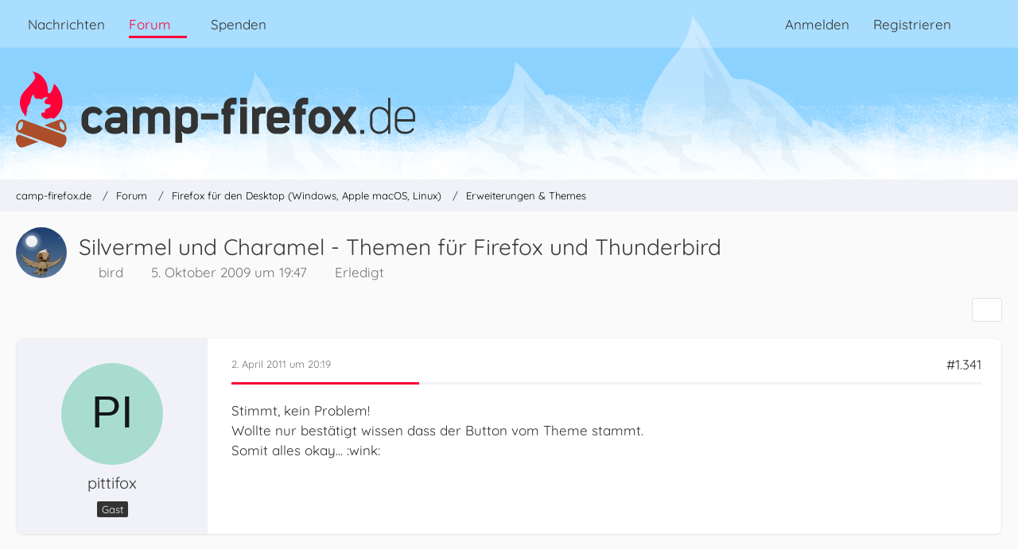

--- FILE ---
content_type: text/html; charset=UTF-8
request_url: https://www.camp-firefox.de/forum/thema/75674-silvermel-und-charamel-themen-f%C3%BCr-firefox-und-thunderbird/?postID=718589
body_size: 20084
content:









<!DOCTYPE html>
<html
	dir="ltr"
	lang="de"
	data-color-scheme="light"
>

<head>
	<meta charset="utf-8">
		
	<title>Silvermel und Charamel - Themen für Firefox und Thunderbird - Seite 68 - Erweiterungen &amp; Themes - camp-firefox.de</title>
	
	<meta name="viewport" content="width=device-width, initial-scale=1">
<meta name="format-detection" content="telephone=no">
<meta name="description" content="Hi Leute,

Da Silvermel und Charamel, technisch gesehen, dasselbe sind, es ist besser wenn wir in einen einzigen Thread weiter diskutieren...

Silvermel:
Aktuelle Version: Silvermel_2.0.0
https://addons.mozilla.org/de/firefox/addon/silvermel/

Charamel:…">
<meta property="og:site_name" content="camp-firefox.de">
<meta property="og:image" content="https://www.camp-firefox.de/images/campFirefox/og-image.jpg">
<meta property="fb:app_id" content="440652110096364">
<meta property="og:title" content="Silvermel und Charamel - Themen für Firefox und Thunderbird - camp-firefox.de">
<meta property="og:url" content="https://www.camp-firefox.de/forum/thema/75674-silvermel-und-charamel-themen-f%C3%BCr-firefox-und-thunderbird/">
<meta property="og:type" content="article">
<meta property="og:description" content="Hi Leute,

Da Silvermel und Charamel, technisch gesehen, dasselbe sind, es ist besser wenn wir in einen einzigen Thread weiter diskutieren...

Silvermel:
Aktuelle Version: Silvermel_2.0.0
https://addons.mozilla.org/de/firefox/addon/silvermel/

Charamel:…">

<!-- Stylesheets -->
<link rel="stylesheet" type="text/css" href="https://www.camp-firefox.de/style/style-5.css?m=1768646899"><link rel="preload" href="https://www.camp-firefox.de/font/families/Quicksand/quicksand-v31-latin-regular.woff2?v=1657224494" as="font" crossorigin><link rel="preload" href="https://www.camp-firefox.de/font/families/Quicksand/quicksand-v31-latin-600.woff2?v=1657224494" as="font" crossorigin>

<meta name="timezone" content="Europe/Berlin">


<script data-cfasync="false">
	var WCF_PATH = 'https://www.camp-firefox.de/';
	var WSC_API_URL = 'https://www.camp-firefox.de/';
	var WSC_RPC_API_URL = 'https://www.camp-firefox.de/api/rpc/';
	
	var LANGUAGE_ID = 1;
	var LANGUAGE_USE_INFORMAL_VARIANT = true;
	var TIME_NOW = 1769101080;
	var LAST_UPDATE_TIME = 1768646896;
	var ENABLE_DEBUG_MODE = false;
	var ENABLE_PRODUCTION_DEBUG_MODE = false;
	var ENABLE_DEVELOPER_TOOLS = false;
	var PAGE_TITLE = 'camp-firefox.de';
	
	var REACTION_TYPES = {"1":{"title":"Gef\u00e4llt mir","renderedIcon":"<img\n\tsrc=\"https:\/\/www.camp-firefox.de\/images\/reaction\/like.svg\"\n\talt=\"Gef\u00e4llt mir\"\n\tclass=\"reactionType\"\n\tdata-reaction-type-id=\"1\"\n>","iconPath":"https:\/\/www.camp-firefox.de\/images\/reaction\/like.svg","showOrder":1,"reactionTypeID":1,"isAssignable":1}};
	
	
	</script>

<script data-cfasync="false" src="https://www.camp-firefox.de/js/WoltLabSuite/WebComponent.min.js?v=1768646896"></script>
<script data-cfasync="false" src="https://www.camp-firefox.de/js/preload/de.preload.js?v=1768646896"></script>

<script data-cfasync="false" src="https://www.camp-firefox.de/js/WoltLabSuite.Core.tiny.min.js?v=1768646896"></script>
<script data-cfasync="false">
requirejs.config({
	baseUrl: 'https://www.camp-firefox.de/js',
	urlArgs: 't=1768646896'
	
});

window.addEventListener('pageshow', function(event) {
	if (event.persisted) {
		window.location.reload();
	}
});

</script>











<script data-cfasync="false" src="https://www.camp-firefox.de/js/WoltLabSuite.Forum.tiny.min.js?v=1768646896"></script>


<noscript>
	<style>
		.jsOnly {
			display: none !important;
		}
		
		.noJsOnly {
			display: block !important;
		}
	</style>
</noscript>



	
	
	<script type="application/ld+json">
{
"@context": "http://schema.org",
"@type": "WebSite",
"url": "https:\/\/www.camp-firefox.de\/",
"potentialAction": {
"@type": "SearchAction",
"target": "https:\/\/www.camp-firefox.de\/suche\/?q={search_term_string}",
"query-input": "required name=search_term_string"
}
}
</script>
<link rel="apple-touch-icon" sizes="180x180" href="https://www.camp-firefox.de/images/style-5/apple-touch-icon.png">
<link rel="manifest" href="https://www.camp-firefox.de/images/style-5/manifest-1.json">
<link rel="icon" type="image/png" sizes="48x48" href="https://www.camp-firefox.de/images/style-5/favicon-48x48.png">
<meta name="msapplication-config" content="https://www.camp-firefox.de/images/style-5/browserconfig.xml">
<meta name="theme-color" content="#ff0039">
<script>
	{
		document.querySelector('meta[name="theme-color"]').content = window.getComputedStyle(document.documentElement).getPropertyValue("--wcfPageThemeColor");
	}
</script>

<script>var adblock = true;</script>
<script src="/js/adframe.js"></script>
<meta name="fediverse:creator" content="@s_hentzschel@agenedia.com">	
			<link rel="canonical" href="https://www.camp-firefox.de/forum/thema/75674-silvermel-und-charamel-themen-f%C3%BCr-firefox-und-thunderbird/?pageNo=68">
		
						<link rel="next" href="https://www.camp-firefox.de/forum/thema/75674-silvermel-und-charamel-themen-f%C3%BCr-firefox-und-thunderbird/?pageNo=69">
				<link rel="prev" href="https://www.camp-firefox.de/forum/thema/75674-silvermel-und-charamel-themen-f%C3%BCr-firefox-und-thunderbird/?pageNo=67">
	
			<script type="application/ld+json">
			{
				"@context": "http://schema.org",
				"@type": "Question",
				"name": "Silvermel und Charamel - Themen f\u00fcr Firefox und Thunderbird",
				"upvoteCount": "0",
				"text": "Hi Leute,\n\nDa Silvermel und Charamel, technisch gesehen, dasselbe sind, es ist besser wenn wir in einen einzigen Thread weiter diskutieren...\n\nSilvermel:\nAktuelle Version: Silvermel_2.0.0\nhttps:\/\/addons.mozilla.org\/de\/firefox\/addon\/silvermel\/\n\nCharamel:\nAktuelle Version: Charamel_2.0.0\nhttps:\/\/addons.mozilla.org\/de\/firefox\/addon\/charamel\/\n\nGru\u00df\n\nbird",
				"datePublished": "2009-10-05T19:47:15+02:00",
				"author": {
					"@type": "Person",
					"name": "bird"											,"url": "https:\/\/www.camp-firefox.de\/profil\/4448-bird\/"									},
				"answerCount": "2768"			}
		</script>
		</head>

<body id="tpl_wbb_thread"
	itemscope itemtype="http://schema.org/WebPage" itemid="https://www.camp-firefox.de/forum/thema/75674-silvermel-und-charamel-themen-f%C3%BCr-firefox-und-thunderbird/?pageNo=68"	data-template="thread" data-application="wbb" data-page-id="49" data-page-identifier="com.woltlab.wbb.Thread"	data-board-id="4" data-thread-id="75674"	class="">

<span id="top"></span>

<div id="pageContainer" class="pageContainer">
	
	
	<div id="pageHeaderContainer" class="pageHeaderContainer">
	<header id="pageHeader" class="pageHeader">
		<div id="pageHeaderPanel" class="pageHeaderPanel">
			<div class="layoutBoundary">
				<div class="box mainMenu" data-box-identifier="com.woltlab.wcf.MainMenu">
			
		
	<div class="boxContent">
		<nav aria-label="Hauptmenü">
	<ol class="boxMenu">
		
		
					<li class="" data-identifier="com.woltlab.wcf.ArticleList">
				<a href="https://www.camp-firefox.de/" class="boxMenuLink">
					<span class="boxMenuLinkTitle">Nachrichten</span>
														</a>
				
				</li>				
									<li class="active boxMenuHasChildren" data-identifier="com.woltlab.wbb.BoardList">
				<a href="https://www.camp-firefox.de/forum/" class="boxMenuLink" aria-current="page">
					<span class="boxMenuLinkTitle">Forum</span>
																<fa-icon size="16" name="caret-down" solid></fa-icon>
									</a>
				
				<ol class="boxMenuDepth1">				
									<li class="" data-identifier="com.woltlab.wbb.UnresolvedThreadList">
				<a href="https://www.camp-firefox.de/forum/unerledigte-themen/" class="boxMenuLink">
					<span class="boxMenuLinkTitle">Unerledigte Themen</span>
														</a>
				
				</li>				
									<li class="" data-identifier="com.woltlab.wcf.generic17">
				<a href="https://www.camp-firefox.de/regeln/" class="boxMenuLink">
					<span class="boxMenuLinkTitle">Forenregeln</span>
														</a>
				
				</li>				
									</ol></li>									<li class="" data-identifier="wcf.header.menu.donation">
				<a href="https://www.camp-firefox.de/spenden/" class="boxMenuLink">
					<span class="boxMenuLinkTitle">Spenden</span>
														</a>
				
				</li>				
																	
		
	</ol>
</nav>	</div>
</div><button type="button" class="pageHeaderMenuMobile" aria-expanded="false" aria-label="Menü">
	<span class="pageHeaderMenuMobileInactive">
		<fa-icon size="32" name="bars"></fa-icon>
	</span>
	<span class="pageHeaderMenuMobileActive">
		<fa-icon size="32" name="xmark"></fa-icon>
	</span>
</button>
				
				<nav id="topMenu" class="userPanel">
	<ul class="userPanelItems">
								<li id="userLogin">
				<a
					class="loginLink"
					href="https://www.camp-firefox.de/anmeldung/?url=https%3A%2F%2Fwww.camp-firefox.de%2Fforum%2Fthema%2F75674-silvermel-und-charamel-themen-f%25C3%25BCr-firefox-und-thunderbird%2F%3FpostID%3D718589"
					rel="nofollow"
				>Anmelden</a>
			</li>
							<li id="userRegistration">
					<a
						class="registrationLink"
						href="https://www.camp-firefox.de/registrierung/"
						rel="nofollow"
					>Registrieren</a>
				</li>
							
								
							
		<!-- page search -->
		<li>
			<a href="https://www.camp-firefox.de/suche/" id="userPanelSearchButton" class="jsTooltip" title="Suche"><fa-icon size="32" name="magnifying-glass"></fa-icon> <span>Suche</span></a>
		</li>
	</ul>
</nav>
	<a
		href="https://www.camp-firefox.de/anmeldung/?url=https%3A%2F%2Fwww.camp-firefox.de%2Fforum%2Fthema%2F75674-silvermel-und-charamel-themen-f%25C3%25BCr-firefox-und-thunderbird%2F%3FpostID%3D718589"
		class="userPanelLoginLink jsTooltip"
		title="Anmelden"
		rel="nofollow"
	>
		<fa-icon size="32" name="arrow-right-to-bracket"></fa-icon>
	</a>
			</div>
		</div>
		
		<div id="pageHeaderFacade" class="pageHeaderFacade">
			<div class="layoutBoundary">
				<div id="pageHeaderLogo" class="pageHeaderLogo">
		
	<a href="https://www.camp-firefox.de/forum/" aria-label="camp-firefox.de">
		<img src="https://www.camp-firefox.de/images/style-5/pageLogo-86b6654d.svg" alt="" class="pageHeaderLogoLarge" height="96" width="502" loading="eager">
		<img src="https://www.camp-firefox.de/images/style-5/pageLogoMobile-2019eefc.png" alt="" class="pageHeaderLogoSmall" height="60" width="60" loading="eager">
		
		
	</a>
</div>
				
					

					
		
			
	
<button type="button" id="pageHeaderSearchMobile" class="pageHeaderSearchMobile" aria-expanded="false" aria-label="Suche">
	<fa-icon size="32" name="magnifying-glass"></fa-icon>
</button>

<div id="pageHeaderSearch" class="pageHeaderSearch">
	<form method="post" action="https://www.camp-firefox.de/suche/">
		<div id="pageHeaderSearchInputContainer" class="pageHeaderSearchInputContainer">
			<div class="pageHeaderSearchType dropdown">
				<a href="#" class="button dropdownToggle" id="pageHeaderSearchTypeSelect">
					<span class="pageHeaderSearchTypeLabel">Dieses Thema</span>
					<fa-icon size="16" name="caret-down" solid></fa-icon>
				</a>
				<ul class="dropdownMenu">
					<li><a href="#" data-extended-link="https://www.camp-firefox.de/suche/?extended=1" data-object-type="everywhere">Alles</a></li>
					<li class="dropdownDivider"></li>
					
											<li><a href="#" data-extended-link="https://www.camp-firefox.de/suche/?extended=1&amp;type=com.woltlab.wbb.post" data-object-type="com.woltlab.wbb.post" data-parameters='{ "threadID": 75674 }'>Dieses Thema</a></li>		<li><a href="#" data-extended-link="https://www.camp-firefox.de/suche/?extended=1&amp;type=com.woltlab.wbb.post" data-object-type="com.woltlab.wbb.post" data-parameters='{ "boardID": 4 }'>Dieses Forum</a></li>
						
						<li class="dropdownDivider"></li>
					
					
																		<li><a href="#" data-extended-link="https://www.camp-firefox.de/suche/?type=com.woltlab.wcf.article&amp;extended=1" data-object-type="com.woltlab.wcf.article">Artikel</a></li>
																								<li><a href="#" data-extended-link="https://www.camp-firefox.de/suche/?type=com.woltlab.wcf.page&amp;extended=1" data-object-type="com.woltlab.wcf.page">Seiten</a></li>
																																			<li><a href="#" data-extended-link="https://www.camp-firefox.de/suche/?type=com.woltlab.wbb.post&amp;extended=1" data-object-type="com.woltlab.wbb.post">Forum</a></li>
																
					<li class="dropdownDivider"></li>
					<li><a class="pageHeaderSearchExtendedLink" href="https://www.camp-firefox.de/suche/?extended=1">Erweiterte Suche</a></li>
				</ul>
			</div>
			
			<input type="search" name="q" id="pageHeaderSearchInput" class="pageHeaderSearchInput" placeholder="Suchbegriff eingeben" autocomplete="off" value="">
			
			<button type="submit" class="pageHeaderSearchInputButton button" title="Suche">
				<fa-icon size="16" name="magnifying-glass"></fa-icon>
			</button>
			
			<div id="pageHeaderSearchParameters"></div>
			
					</div>
	</form>
</div>

	
			</div>
		</div>
	</header>
	
	
</div>
	
	
	
	
	
	<div class="pageNavigation">
	<div class="layoutBoundary">
			<nav class="breadcrumbs" aria-label="Verlaufsnavigation">
		<ol class="breadcrumbs__list" itemprop="breadcrumb" itemscope itemtype="http://schema.org/BreadcrumbList">
			<li class="breadcrumbs__item" title="camp-firefox.de" itemprop="itemListElement" itemscope itemtype="http://schema.org/ListItem">
							<a class="breadcrumbs__link" href="https://www.camp-firefox.de/" itemprop="item">
																<span class="breadcrumbs__title" itemprop="name">camp-firefox.de</span>
							</a>
															<meta itemprop="position" content="1">
																					</li>
														
											<li class="breadcrumbs__item" title="Forum" itemprop="itemListElement" itemscope itemtype="http://schema.org/ListItem">
							<a class="breadcrumbs__link" href="https://www.camp-firefox.de/forum/" itemprop="item">
																<span class="breadcrumbs__title" itemprop="name">Forum</span>
							</a>
															<meta itemprop="position" content="2">
																					</li>
														
											<li class="breadcrumbs__item" title="Firefox für den Desktop (Windows, Apple macOS, Linux)" itemprop="itemListElement" itemscope itemtype="http://schema.org/ListItem">
							<a class="breadcrumbs__link" href="https://www.camp-firefox.de/forum/forum/14-firefox-f%C3%BCr-den-desktop-windows-apple-macos-linux/" itemprop="item">
																<span class="breadcrumbs__title" itemprop="name">Firefox für den Desktop (Windows, Apple macOS, Linux)</span>
							</a>
															<meta itemprop="position" content="3">
																					</li>
														
											<li class="breadcrumbs__item" title="Erweiterungen &amp; Themes" itemprop="itemListElement" itemscope itemtype="http://schema.org/ListItem">
							<a class="breadcrumbs__link" href="https://www.camp-firefox.de/forum/forum/4-erweiterungen-themes/" itemprop="item">
																	<span class="breadcrumbs__parent_indicator">
										<fa-icon size="16" name="arrow-left-long"></fa-icon>
									</span>
																<span class="breadcrumbs__title" itemprop="name">Erweiterungen &amp; Themes</span>
							</a>
															<meta itemprop="position" content="4">
																					</li>
		</ol>
	</nav>
	</div>
</div>
	
	
	
	<section id="main" class="main" role="main" 	itemprop="mainEntity" itemscope itemtype="http://schema.org/DiscussionForumPosting"
	itemid="https://www.camp-firefox.de/forum/thema/75674-silvermel-und-charamel-themen-f%C3%BCr-firefox-und-thunderbird/#post596203"
>
		<div class="layoutBoundary">
			

						
			<div id="content" class="content">
								
																<header class="contentHeader messageGroupContentHeader wbbThread" data-thread-id="75674" data-is-closed="0" data-is-deleted="0" data-is-disabled="0" data-is-sticky="0" data-is-announcement="0" data-is-done="1" data-can-mark-as-done="0" data-is-link="0">
		<div class="contentHeaderIcon">
			<img src="https://www.camp-firefox.de/images/avatars/32/337-321d46e02f409d92251a9852e464eec6aca32547.webp" width="64" height="64" alt="" class="userAvatarImage" loading="lazy">
															
		</div>

		<div class="contentHeaderTitle">
			<h1 class="contentTitle" itemprop="name headline">Silvermel und Charamel - Themen für Firefox und Thunderbird</h1>
			<ul class="inlineList contentHeaderMetaData">
				

				

									<li itemprop="author" itemscope itemtype="http://schema.org/Person">
						<fa-icon size="16" name="user"></fa-icon>
													<a href="https://www.camp-firefox.de/profil/4448-bird/" class="userLink" data-object-id="4448" itemprop="url">
								<span itemprop="name">bird</span>
							</a>
											</li>
				
				<li>
					<fa-icon size="16" name="clock"></fa-icon>
					<a href="https://www.camp-firefox.de/forum/thema/75674-silvermel-und-charamel-themen-f%C3%BCr-firefox-und-thunderbird/"><woltlab-core-date-time date="2009-10-05T17:47:15+00:00">5. Oktober 2009 um 19:47</woltlab-core-date-time></a>
				</li>

				
									<li class="jsMarkAsDone" data-thread-id="75674">
													<fa-icon size="16" name="square-check"></fa-icon>
							<span>Erledigt</span>
											</li>
				
				
			</ul>

			<meta itemprop="url" content="https://www.camp-firefox.de/forum/thema/75674-silvermel-und-charamel-themen-f%C3%BCr-firefox-und-thunderbird/">
			<meta itemprop="commentCount" content="2768">
							<meta itemprop="datePublished" content="2009-10-05T19:47:15+02:00">
					</div>

		
	</header>
													
				
				
				
				
				

				




	<div class="contentInteraction">
					<div class="contentInteractionPagination paginationTop">
				<woltlab-core-pagination page="68" count="139" url="https://www.camp-firefox.de/forum/thema/75674-silvermel-und-charamel-themen-f%C3%BCr-firefox-und-thunderbird/"></woltlab-core-pagination>			</div>
		
					<div class="contentInteractionButtonContainer">
				
									 <div class="contentInteractionShareButton">
						<button type="button" class="button small wsShareButton jsTooltip" title="Teilen" data-link="https://www.camp-firefox.de/forum/thema/75674-silvermel-und-charamel-themen-f%C3%BCr-firefox-und-thunderbird/" data-link-title="Silvermel und Charamel - Themen für Firefox und Thunderbird" data-bbcode="[thread]75674[/thread]">
		<fa-icon size="16" name="share-nodes"></fa-icon>
	</button>					</div>
				
							</div>
			</div>


	<div class="section">
		<ul
			class="wbbThreadPostList messageList jsClipboardContainer"
			data-is-last-page="false"
			data-last-post-time="1528953919"
			data-page-no="68"
			data-type="com.woltlab.wbb.post"
		>
							



			
		
		
		
	
	
			<li
			id="post718160"
			class="
				anchorFixedHeader
															"
		>
			<article class="wbbPost message messageSidebarOrientationLeft jsClipboardObject jsMessage"
				data-post-id="718160" data-can-edit="0" data-can-edit-inline="0"
				data-is-closed="0" data-is-deleted="0" data-is-disabled="0"
								data-object-id="718160" data-object-type="com.woltlab.wbb.likeablePost" data-user-id=""													itemprop="comment"
					itemscope itemtype="http://schema.org/Comment"
					itemid="https://www.camp-firefox.de/forum/thema/75674-silvermel-und-charamel-themen-f%C3%BCr-firefox-und-thunderbird/?postID=718160#post718160"
							>
				<meta itemprop="datePublished" content="2011-04-02T20:19:37+02:00">
													<meta itemprop="url" content="https://www.camp-firefox.de/forum/thema/75674-silvermel-und-charamel-themen-f%C3%BCr-firefox-und-thunderbird/?postID=718160#post718160">
									 
	
<aside role="presentation" class="messageSidebar guest" itemprop="author" itemscope itemtype="http://schema.org/Person">
	<div class="messageAuthor">
		
		
					<div class="userAvatar">
				<span><img src="[data-uri]" width="128" height="128" alt="" class="userAvatarImage"></span>
			</div>
			
			<div class="messageAuthorContainer">
									<span class="username" itemprop="name">pittifox</span>
								
				
			</div>
			
			<div class="userTitle">
				<span class="badge">Gast</span>
			</div>
			</div>
	
			
		
				
		
	</aside>
				
				<div class="messageContent">
					<header class="messageHeader">
						<div class="messageHeaderBox">
							<ul class="messageHeaderMetaData">
								<li><a href="https://www.camp-firefox.de/forum/thema/75674-silvermel-und-charamel-themen-f%C3%BCr-firefox-und-thunderbird/?postID=718160#post718160" rel="nofollow" class="permalink messagePublicationTime"><woltlab-core-date-time date="2011-04-02T18:19:37+00:00">2. April 2011 um 20:19</woltlab-core-date-time></a></li>
								
								
							</ul>
							
							<ul class="messageStatus">
																																																
								
							</ul>
						</div>
						
						<ul class="messageQuickOptions">
															
														
															<li>
									<a href="https://www.camp-firefox.de/forum/thema/75674-silvermel-und-charamel-themen-f%C3%BCr-firefox-und-thunderbird/?postID=718160#post718160" rel="nofollow" class="jsTooltip wsShareButton" title="Teilen" data-link-title="Re: Silvermel und Charamel - Themen für Firefox und Thunderb">#1.341</a>
								</li>
														
														
							
						</ul>
						
						
					</header>
					
					<div class="messageBody">
												
												
						
						
						<div class="messageText" itemprop="text">
														
							<p>Stimmt, kein Problem!<br>Wollte nur bestätigt wissen dass der Button vom Theme stammt.<br>Somit alles okay... :wink:</p>						</div>
						
						
					</div>
					
					<footer class="messageFooter">
												
												
						
						
						<div class="messageFooterNotes">
														
														
														
														
							
						</div>
						
						<div class="messageFooterGroup">
							
																	
	<woltlab-core-reaction-summary
		data="[]"
		object-type="com.woltlab.wbb.likeablePost"
		object-id="718160"
		selected-reaction="0"
	></woltlab-core-reaction-summary>
							
							<ul class="messageFooterButtonsExtra buttonList smallButtons jsMobileNavigationExtra">
																																								
							</ul>
							
							<ul class="messageFooterButtons buttonList smallButtons jsMobileNavigation">
																																								
							</ul>
						</div>

						
					</footer>
				</div>
			</article>
		</li>
		
	
	
		
		
				
		
		
		
	
	
			<li
			id="post718589"
			class="
				anchorFixedHeader
															"
		>
			<article class="wbbPost message messageSidebarOrientationLeft jsClipboardObject jsMessage userOnlineGroupMarking3"
				data-post-id="718589" data-can-edit="0" data-can-edit-inline="0"
				data-is-closed="0" data-is-deleted="0" data-is-disabled="0"
								data-object-id="718589" data-object-type="com.woltlab.wbb.likeablePost" data-user-id="21244"													itemprop="comment"
					itemscope itemtype="http://schema.org/Comment"
					itemid="https://www.camp-firefox.de/forum/thema/75674-silvermel-und-charamel-themen-f%C3%BCr-firefox-und-thunderbird/?postID=718589#post718589"
							>
				<meta itemprop="datePublished" content="2011-04-04T02:39:47+02:00">
													<meta itemprop="url" content="https://www.camp-firefox.de/forum/thema/75674-silvermel-und-charamel-themen-f%C3%BCr-firefox-und-thunderbird/?postID=718589#post718589">
								
<aside role="presentation" class="messageSidebar member" itemprop="author" itemscope itemtype="http://schema.org/Person">
	<div class="messageAuthor">
		
		
								
							<div class="userAvatar">
					<a href="https://www.camp-firefox.de/profil/21244-speravir/" aria-hidden="true" tabindex="-1"><img src="https://www.camp-firefox.de/images/avatars/d6/2849-d6bd72e5087e2107d83a9e5f7a6a83ebb8357d02.webp" width="128" height="128" alt="" class="userAvatarImage" loading="lazy"></a>					
									</div>
						
			<div class="messageAuthorContainer">
				<a href="https://www.camp-firefox.de/profil/21244-speravir/" class="username userLink" data-object-id="21244" itemprop="url">
					<span itemprop="name">Speravir</span>
				</a>
														
					
							</div>
			
							
				
							
							<div class="specialTrophyContainer">
					<ul>
													<li><a href="https://www.camp-firefox.de/auszeichnung/4-vierstellig/"><span
	class="trophyIcon jsTooltip"
	style="color: rgb(237, 237, 237); background-color: rgb(51, 51, 51)"
	data-trophy-id="4"
	title="Vierstellig">
	<fa-icon size="32" name="align-left"></fa-icon></span></a></li>
													<li><a href="https://www.camp-firefox.de/auszeichnung/13-gro%C3%9Fe-hilfe/"><span
	class="trophyIcon jsTooltip"
	style="color: rgba(237, 237, 237, 1); background-color: rgba(51, 51, 51, 1)"
	data-trophy-id="13"
	title="Große Hilfe">
	<fa-icon size="32" name="heart"></fa-icon></span></a></li>
													<li><a href="https://www.camp-firefox.de/auszeichnung/9-das-war-hilfreich/"><span
	class="trophyIcon jsTooltip"
	style="color: rgb(51, 51, 51); background-color: rgb(227, 227, 227)"
	data-trophy-id="9"
	title="Das war hilfreich">
	<fa-icon size="32" name="lightbulb"></fa-icon></span></a></li>
											</ul>
				</div>
						</div>
	
			
		
									<div class="userCredits">
					<dl class="plain dataList">
						<dt><a href="https://www.camp-firefox.de/profil/21244-speravir/#likes" class="jsTooltip" title="Erhaltene Reaktionen von Speravir">Reaktionen</a></dt>
								<dd>27</dd>
														
														
														
														
								<dt><a href="https://www.camp-firefox.de/forum/beitraege-benutzer/21244-speravir/" title="Beiträge von Speravir" class="jsTooltip">Beiträge</a></dt>
	<dd>1.874</dd>
					</dl>
				</div>
			
				
		
	</aside>
				
				<div class="messageContent">
					<header class="messageHeader">
						<div class="messageHeaderBox">
							<ul class="messageHeaderMetaData">
								<li><a href="https://www.camp-firefox.de/forum/thema/75674-silvermel-und-charamel-themen-f%C3%BCr-firefox-und-thunderbird/?postID=718589#post718589" rel="nofollow" class="permalink messagePublicationTime"><woltlab-core-date-time date="2011-04-04T00:39:47+00:00">4. April 2011 um 02:39</woltlab-core-date-time></a></li>
								
								
							</ul>
							
							<ul class="messageStatus">
																																																
								
							</ul>
						</div>
						
						<ul class="messageQuickOptions">
															
														
															<li>
									<a href="https://www.camp-firefox.de/forum/thema/75674-silvermel-und-charamel-themen-f%C3%BCr-firefox-und-thunderbird/?postID=718589#post718589" rel="nofollow" class="jsTooltip wsShareButton" title="Teilen" data-link-title="Re: Silvermel und Charamel - Themen für Firefox und Thunderb">#1.342</a>
								</li>
														
														
							
						</ul>
						
						
					</header>
					
					<div class="messageBody">
												
												
						
						
						<div class="messageText" itemprop="text">
														
							<blockquote class="quoteBox collapsibleBbcode jsCollapsibleBbcode">
	<div class="quoteBoxIcon">
					<a href="https://www.camp-firefox.de/profil/37415-endor/" class="userLink" data-object-id="37415" aria-hidden="true"><img src="https://www.camp-firefox.de/images/avatars/4a/4221-4abeb88bec487503d220df89af37536774a04deb.webp" width="24" height="24" alt="" class="userAvatarImage" loading="lazy"></a>
			</div>
	
	<div class="quoteBoxTitle">
									Zitat von Endor						</div>
	
	<div class="quoteBoxContent">
		<p>Hallo Bird.<br>Könnte man dies nicht eventuell über ein Stylish Script lokalisieren?</p>
	</div>
	
	</blockquote><p>Hier nicht bird, aber: Ja, man kann so einigermaßen. Das hier …</p><blockquote class="quoteBox collapsibleBbcode jsCollapsibleBbcode">
	<div class="quoteBoxIcon">
					<a href="https://www.camp-firefox.de/profil/37415-endor/" class="userLink" data-object-id="37415" aria-hidden="true"><img src="https://www.camp-firefox.de/images/avatars/4a/4221-4abeb88bec487503d220df89af37536774a04deb.webp" width="24" height="24" alt="" class="userAvatarImage" loading="lazy"></a>
			</div>
	
	<div class="quoteBoxTitle">
									Zitat von Endor						</div>
	
	<div class="quoteBoxContent">
		<p>nämlich in deutscher Sprache würden die wesentlich mehr Platz beanspruchen</p>
	</div>
	
	</blockquote><p><br>… ist gar nicht mal das Problem. Die Blaufärbung der Button-Beschriftung beim Hovern funktioniert nicht mehr.</p><p>Also denn:</p><div class="codeBox collapsibleBbcode jsCollapsibleBbcode ">
	<div class="codeBoxHeader">
		<div class="codeBoxHeadline">CSS</div>
		
			</div>
	
		<pre class="codeBoxCode collapsibleBbcodeOverflow"><code class="language-css"><span class="codeBoxLine" id="#codeLine_1_com_woltlab_wbb_post_718589_213467"><a href="#codeLine_1_com_woltlab_wbb_post_718589_213467" class="lineAnchor" title="1" tabindex="-1" aria-hidden="true"></a><span>/* Deutsche Beschriftung für speziellen Addons-View-Button */
</span></span><span class="codeBoxLine" id="#codeLine_2_com_woltlab_wbb_post_718589_213467"><a href="#codeLine_2_com_woltlab_wbb_post_718589_213467" class="lineAnchor" title="2" tabindex="-1" aria-hidden="true"></a><span>#addons-view-btn .button-text {display: none !important;}
</span></span><span class="codeBoxLine" id="#codeLine_3_com_woltlab_wbb_post_718589_213467"><a href="#codeLine_3_com_woltlab_wbb_post_718589_213467" class="lineAnchor" title="3" tabindex="-1" aria-hidden="true"></a><span>#addons-view-btn .button-menu-dropmarker:before {content: &quot;Ansicht\A0&quot; !important;}
</span></span><span class="codeBoxLine" id="#codeLine_4_com_woltlab_wbb_post_718589_213467"><a href="#codeLine_4_com_woltlab_wbb_post_718589_213467" class="lineAnchor" title="4" tabindex="-1" aria-hidden="true"></a><span>#addons-view-menu .menu-iconic-text {display: none !important;}
</span></span><span class="codeBoxLine" id="#codeLine_5_com_woltlab_wbb_post_718589_213467"><a href="#codeLine_5_com_woltlab_wbb_post_718589_213467" class="lineAnchor" title="5" tabindex="-1" aria-hidden="true"></a><span>#addons-view-menu #menu_list .menu-accel-container:before {content: &quot;Liste&quot; !important;}
</span></span><span class="codeBoxLine" id="#codeLine_6_com_woltlab_wbb_post_718589_213467"><a href="#codeLine_6_com_woltlab_wbb_post_718589_213467" class="lineAnchor" title="6" tabindex="-1" aria-hidden="true"></a><span>#addons-view-menu #menu_tiles .menu-accel-container:before {content: &quot;Kacheln&quot; !important;}</span></span></code></pre>
	
	</div>
						</div>
						
						
					</div>
					
					<footer class="messageFooter">
												
													<div class="messageSignature">
								<div><p>Steffen „Speravir“<br>—<br><i>Spiro, ergo sum.</i></p><details class="spoilerBox">
	<summary class="spoilerSummary">Spoiler anzeigen</summary>

	<div class="spoilerContent">
		<p>Avatar: Vorlage <a href="https://majykal-melodi.deviantart.com/art/Fox-Head-and-Tail-Tribal-206540220" class="externalURL" target="_blank" rel="nofollow noopener ugc">Fox Head and Tail Tribal by Majykal-Melodi on DeviantArt</a>, bearbeitet (Lizenz: <a href="https://creativecommons.org/licenses/by-sa/3.0/" class="externalURL" target="_blank" rel="nofollow noopener ugc">cc-by-sa 3.0</a>)</p>
	</div>
</details></div>
							</div>
												
						
						
						<div class="messageFooterNotes">
														
														
														
														
							
						</div>
						
						<div class="messageFooterGroup">
							
																	
	<woltlab-core-reaction-summary
		data="[]"
		object-type="com.woltlab.wbb.likeablePost"
		object-id="718589"
		selected-reaction="0"
	></woltlab-core-reaction-summary>
							
							<ul class="messageFooterButtonsExtra buttonList smallButtons jsMobileNavigationExtra">
																																								
							</ul>
							
							<ul class="messageFooterButtons buttonList smallButtons jsMobileNavigation">
																																								
							</ul>
						</div>

						
					</footer>
				</div>
			</article>
		</li>
		
	
	
		
		
				
		
		
		
	
	
			<li
			id="post719217"
			class="
				anchorFixedHeader
				messageGroupStarter											"
		>
			<article class="wbbPost message messageSidebarOrientationLeft jsClipboardObject jsMessage userOnlineGroupMarking3"
				data-post-id="719217" data-can-edit="0" data-can-edit-inline="0"
				data-is-closed="0" data-is-deleted="0" data-is-disabled="0"
								data-object-id="719217" data-object-type="com.woltlab.wbb.likeablePost" data-user-id="4448"													itemprop="comment"
					itemscope itemtype="http://schema.org/Comment"
					itemid="https://www.camp-firefox.de/forum/thema/75674-silvermel-und-charamel-themen-f%C3%BCr-firefox-und-thunderbird/?postID=719217#post719217"
							>
				<meta itemprop="datePublished" content="2011-04-05T21:31:12+02:00">
													<meta itemprop="url" content="https://www.camp-firefox.de/forum/thema/75674-silvermel-und-charamel-themen-f%C3%BCr-firefox-und-thunderbird/?postID=719217#post719217">
								
<aside role="presentation" class="messageSidebar member" itemprop="author" itemscope itemtype="http://schema.org/Person">
	<div class="messageAuthor">
		
		
								
							<div class="userAvatar">
					<a href="https://www.camp-firefox.de/profil/4448-bird/" aria-hidden="true" tabindex="-1"><img src="https://www.camp-firefox.de/images/avatars/32/337-321d46e02f409d92251a9852e464eec6aca32547.webp" width="128" height="128" alt="" class="userAvatarImage" loading="lazy"></a>					
									</div>
						
			<div class="messageAuthorContainer">
				<a href="https://www.camp-firefox.de/profil/4448-bird/" class="username userLink" data-object-id="4448" itemprop="url">
					<span itemprop="name">bird</span>
				</a>
														
					
							</div>
			
							
				
							
							<div class="specialTrophyContainer">
					<ul>
													<li><a href="https://www.camp-firefox.de/auszeichnung/4-vierstellig/"><span
	class="trophyIcon jsTooltip"
	style="color: rgb(237, 237, 237); background-color: rgb(51, 51, 51)"
	data-trophy-id="4"
	title="Vierstellig">
	<fa-icon size="32" name="align-left"></fa-icon></span></a></li>
											</ul>
				</div>
						</div>
	
			
		
									<div class="userCredits">
					<dl class="plain dataList">
						<dt><a href="https://www.camp-firefox.de/forum/beitraege-benutzer/4448-bird/" title="Beiträge von bird" class="jsTooltip">Beiträge</a></dt>
	<dd>2.357</dd>
					</dl>
				</div>
			
				
		
	</aside>
				
				<div class="messageContent">
					<header class="messageHeader">
						<div class="messageHeaderBox">
							<ul class="messageHeaderMetaData">
								<li><a href="https://www.camp-firefox.de/forum/thema/75674-silvermel-und-charamel-themen-f%C3%BCr-firefox-und-thunderbird/?postID=719217#post719217" rel="nofollow" class="permalink messagePublicationTime"><woltlab-core-date-time date="2011-04-05T19:31:12+00:00">5. April 2011 um 21:31</woltlab-core-date-time></a></li>
								
								
							</ul>
							
							<ul class="messageStatus">
																																																
								
							</ul>
						</div>
						
						<ul class="messageQuickOptions">
															
														
															<li>
									<a href="https://www.camp-firefox.de/forum/thema/75674-silvermel-und-charamel-themen-f%C3%BCr-firefox-und-thunderbird/?postID=719217#post719217" rel="nofollow" class="jsTooltip wsShareButton" title="Teilen" data-link-title="Re: Silvermel und Charamel - Themen für Firefox und Thunderb">#1.343</a>
								</li>
														
														
							
						</ul>
						
						
					</header>
					
					<div class="messageBody">
												
												
						
						
						<div class="messageText" itemprop="text">
														
							<p>Neue Versionen:</p><p>Silvermel<br><a href="http://www.silvermel.net/dev/xpi/silvermel_bundle_1.4.1pre_branches-silvermel_1.4.x_r4613.xpi" class="externalURL" target="_blank" rel="nofollow noopener ugc">http://www.silvermel.net/dev/xpi/silver…1.4.x_r4613.xpi</a></p><p>Charamel<br><a href="http://www.silvermel.net/dev/xpi/charamel_bundle_1.4.1pre_branches-charamel_1.4.x_r4613.xpi" class="externalURL" target="_blank" rel="nofollow noopener ugc">http://www.silvermel.net/dev/xpi/charam…1.4.x_r4613.xpi</a></p>						</div>
						
						
					</div>
					
					<footer class="messageFooter">
												
												
						
						
						<div class="messageFooterNotes">
														
														
														
														
							
						</div>
						
						<div class="messageFooterGroup">
							
																	
	<woltlab-core-reaction-summary
		data="[]"
		object-type="com.woltlab.wbb.likeablePost"
		object-id="719217"
		selected-reaction="0"
	></woltlab-core-reaction-summary>
							
							<ul class="messageFooterButtonsExtra buttonList smallButtons jsMobileNavigationExtra">
																																								
							</ul>
							
							<ul class="messageFooterButtons buttonList smallButtons jsMobileNavigation">
																																								
							</ul>
						</div>

						
					</footer>
				</div>
			</article>
		</li>
		
	
	
		
		
				
		
		
		
	
	
			<li
			id="post719473"
			class="
				anchorFixedHeader
															"
		>
			<article class="wbbPost message messageSidebarOrientationLeft jsClipboardObject jsMessage userOnlineGroupMarking3"
				data-post-id="719473" data-can-edit="0" data-can-edit-inline="0"
				data-is-closed="0" data-is-deleted="0" data-is-disabled="0"
								data-object-id="719473" data-object-type="com.woltlab.wbb.likeablePost" data-user-id="52634"													itemprop="comment"
					itemscope itemtype="http://schema.org/Comment"
					itemid="https://www.camp-firefox.de/forum/thema/75674-silvermel-und-charamel-themen-f%C3%BCr-firefox-und-thunderbird/?postID=719473#post719473"
							>
				<meta itemprop="datePublished" content="2011-04-06T18:15:41+02:00">
													<meta itemprop="url" content="https://www.camp-firefox.de/forum/thema/75674-silvermel-und-charamel-themen-f%C3%BCr-firefox-und-thunderbird/?postID=719473#post719473">
								
<aside role="presentation" class="messageSidebar member" itemprop="author" itemscope itemtype="http://schema.org/Person">
	<div class="messageAuthor">
		
		
								
							<div class="userAvatar">
					<a href="https://www.camp-firefox.de/profil/52634-edvoldi/" aria-hidden="true" tabindex="-1"><img src="https://www.camp-firefox.de/images/avatars/20/2858-207baf9aeea1cb50819b3d84a23c53b44297cc21.webp" width="128" height="128" alt="" class="userAvatarImage" loading="lazy"></a>					
									</div>
						
			<div class="messageAuthorContainer">
				<a href="https://www.camp-firefox.de/profil/52634-edvoldi/" class="username userLink" data-object-id="52634" itemprop="url">
					<span itemprop="name">edvoldi</span>
				</a>
														
					
							</div>
			
							
				
							
							<div class="specialTrophyContainer">
					<ul>
													<li><a href="https://www.camp-firefox.de/auszeichnung/4-vierstellig/"><span
	class="trophyIcon jsTooltip"
	style="color: rgb(237, 237, 237); background-color: rgb(51, 51, 51)"
	data-trophy-id="4"
	title="Vierstellig">
	<fa-icon size="32" name="align-left"></fa-icon></span></a></li>
											</ul>
				</div>
						</div>
	
			
		
									<div class="userCredits">
					<dl class="plain dataList">
						<dt><a href="https://www.camp-firefox.de/forum/beitraege-benutzer/52634-edvoldi/" title="Beiträge von edvoldi" class="jsTooltip">Beiträge</a></dt>
	<dd>2.552</dd>
					</dl>
				</div>
			
				
		
	</aside>
				
				<div class="messageContent">
					<header class="messageHeader">
						<div class="messageHeaderBox">
							<ul class="messageHeaderMetaData">
								<li><a href="https://www.camp-firefox.de/forum/thema/75674-silvermel-und-charamel-themen-f%C3%BCr-firefox-und-thunderbird/?postID=719473#post719473" rel="nofollow" class="permalink messagePublicationTime"><woltlab-core-date-time date="2011-04-06T16:15:41+00:00">6. April 2011 um 18:15</woltlab-core-date-time></a></li>
								
								
							</ul>
							
							<ul class="messageStatus">
																																																
								
							</ul>
						</div>
						
						<ul class="messageQuickOptions">
															
														
															<li>
									<a href="https://www.camp-firefox.de/forum/thema/75674-silvermel-und-charamel-themen-f%C3%BCr-firefox-und-thunderbird/?postID=719473#post719473" rel="nofollow" class="jsTooltip wsShareButton" title="Teilen" data-link-title="Re: Silvermel und Charamel - Themen für Firefox und Thunderb">#1.344</a>
								</li>
														
														
							
						</ul>
						
						
					</header>
					
					<div class="messageBody">
												
												
						
						
						<div class="messageText" itemprop="text">
														
							<p>Hallo Bird,<br>in Firefox und Miramar habe ich kein Fehler festgestellt.</p>						</div>
						
						
					</div>
					
					<footer class="messageFooter">
												
													<div class="messageSignature">
								<div><p>WIN11 Home Version 25H2 (Build 26200.7623)</p><p>Firefox 147.0.1 (64-Bit)<br>Firefox 148.0b4 (64-Bit)<br>Firefox 149.0a1 (64-Bit)</p><p>Thunderbird 140.7.0esr (64-Bit)</p><p><a href="https://www.camp-firefox.de/forum/thema/39080-versionsinfo-welche-erweiterungen-themes-plugins-nutzt-ihr/?postID=632044#post632044">Meine Erweiterungen</a></p></div>
							</div>
												
						
						
						<div class="messageFooterNotes">
														
														
														
														
							
						</div>
						
						<div class="messageFooterGroup">
							
																	
	<woltlab-core-reaction-summary
		data="[]"
		object-type="com.woltlab.wbb.likeablePost"
		object-id="719473"
		selected-reaction="0"
	></woltlab-core-reaction-summary>
							
							<ul class="messageFooterButtonsExtra buttonList smallButtons jsMobileNavigationExtra">
																																								
							</ul>
							
							<ul class="messageFooterButtons buttonList smallButtons jsMobileNavigation">
																																								
							</ul>
						</div>

						
					</footer>
				</div>
			</article>
		</li>
		
	
	
		
		
				
		
		
		
	
	
			<li
			id="post719523"
			class="
				anchorFixedHeader
															"
		>
			<article class="wbbPost message messageSidebarOrientationLeft jsClipboardObject jsMessage userOnlineGroupMarking3"
				data-post-id="719523" data-can-edit="0" data-can-edit-inline="0"
				data-is-closed="0" data-is-deleted="0" data-is-disabled="0"
								data-object-id="719523" data-object-type="com.woltlab.wbb.likeablePost" data-user-id="37415"													itemprop="comment"
					itemscope itemtype="http://schema.org/Comment"
					itemid="https://www.camp-firefox.de/forum/thema/75674-silvermel-und-charamel-themen-f%C3%BCr-firefox-und-thunderbird/?postID=719523#post719523"
							>
				<meta itemprop="datePublished" content="2011-04-06T21:00:46+02:00">
													<meta itemprop="url" content="https://www.camp-firefox.de/forum/thema/75674-silvermel-und-charamel-themen-f%C3%BCr-firefox-und-thunderbird/?postID=719523#post719523">
								
<aside role="presentation" class="messageSidebar member" itemprop="author" itemscope itemtype="http://schema.org/Person">
	<div class="messageAuthor">
		
		
								
							<div class="userAvatar">
					<a href="https://www.camp-firefox.de/profil/37415-endor/" aria-hidden="true" tabindex="-1"><img src="https://www.camp-firefox.de/images/avatars/4a/4221-4abeb88bec487503d220df89af37536774a04deb.webp" width="128" height="128" alt="" class="userAvatarImage" loading="lazy"></a>					
									</div>
						
			<div class="messageAuthorContainer">
				<a href="https://www.camp-firefox.de/profil/37415-endor/" class="username userLink" data-object-id="37415" itemprop="url">
					<span itemprop="name">Endor</span>
				</a>
														
					
							</div>
			
							
				
							
							<div class="specialTrophyContainer">
					<ul>
													<li><a href="https://www.camp-firefox.de/auszeichnung/5-teil-des-inventars/"><span
	class="trophyIcon jsTooltip"
	style="color: rgb(51, 51, 51); background-color: rgb(255, 213, 0)"
	data-trophy-id="5"
	title="Teil des Inventars">
	<fa-icon size="32" name="align-left"></fa-icon></span></a></li>
													<li><a href="https://www.camp-firefox.de/auszeichnung/13-gro%C3%9Fe-hilfe/"><span
	class="trophyIcon jsTooltip"
	style="color: rgba(237, 237, 237, 1); background-color: rgba(51, 51, 51, 1)"
	data-trophy-id="13"
	title="Große Hilfe">
	<fa-icon size="32" name="heart"></fa-icon></span></a></li>
													<li><a href="https://www.camp-firefox.de/auszeichnung/9-das-war-hilfreich/"><span
	class="trophyIcon jsTooltip"
	style="color: rgb(51, 51, 51); background-color: rgb(227, 227, 227)"
	data-trophy-id="9"
	title="Das war hilfreich">
	<fa-icon size="32" name="lightbulb"></fa-icon></span></a></li>
											</ul>
				</div>
						</div>
	
			
		
									<div class="userCredits">
					<dl class="plain dataList">
						<dt><a href="https://www.camp-firefox.de/profil/37415-endor/#likes" class="jsTooltip" title="Erhaltene Reaktionen von Endor">Reaktionen</a></dt>
								<dd>48</dd>
														
														
														
														
								<dt><a href="https://www.camp-firefox.de/forum/beitraege-benutzer/37415-endor/" title="Beiträge von Endor" class="jsTooltip">Beiträge</a></dt>
	<dd>14.999</dd>
					</dl>
				</div>
			
				
		
	</aside>
				
				<div class="messageContent">
					<header class="messageHeader">
						<div class="messageHeaderBox">
							<ul class="messageHeaderMetaData">
								<li><a href="https://www.camp-firefox.de/forum/thema/75674-silvermel-und-charamel-themen-f%C3%BCr-firefox-und-thunderbird/?postID=719523#post719523" rel="nofollow" class="permalink messagePublicationTime"><woltlab-core-date-time date="2011-04-06T19:00:46+00:00">6. April 2011 um 21:00</woltlab-core-date-time></a></li>
								
								
							</ul>
							
							<ul class="messageStatus">
																																																
								
							</ul>
						</div>
						
						<ul class="messageQuickOptions">
															
														
															<li>
									<a href="https://www.camp-firefox.de/forum/thema/75674-silvermel-und-charamel-themen-f%C3%BCr-firefox-und-thunderbird/?postID=719523#post719523" rel="nofollow" class="jsTooltip wsShareButton" title="Teilen" data-link-title="Re: Silvermel und Charamel - Themen für Firefox und Thunderb">#1.345</a>
								</li>
														
														
							
						</ul>
						
						
					</header>
					
					<div class="messageBody">
												
												
						
						
						<div class="messageText" itemprop="text">
														
							<p>Hallo bird.</p><p>Neue Version in Firefox 4 und Firefox 3.6.16 soweit alles in Ordnung.<br>Keine Probleme gefunden. :klasse:<br>Vielen Dank.</p><p>	<a href="https://www.camp-firefox.de/profil/21244-speravir/" class="userMention userLink" data-object-id="21244">Speravir</a><br>Vielen Dank für das Stylish Script funktioniert prima. <br>Das damit die Blaufärbung der Button-Beschriftung beim Hovern nicht mehr funktioniert,<br>stört dabei eigentlich nicht. Danke nochmals für die ganze Mühe die Du Dir dafür gemacht hast. :klasse:</p><p>Endor</p>						</div>
						
						
					</div>
					
					<footer class="messageFooter">
												
													<div class="messageSignature">
								<div><p><strong>Mozilla/5.0 (Windows NT 10.0; Win64; x64; rv:147.0) Gecko/20100101 Firefox/147.0</strong><br><strong>OS:</strong> Windows 10 pro 64 bit und Windows 10 Home 64 bit<br><strong>Meine Scripte Sammlung:</strong> <a href="https://github.com/Endor8/userChrome.js" class="externalURL" target="_blank" rel="nofollow noopener ugc">https://github.com/Endor8/userChrome.js</a><br><strong>Kein Support per PN.</strong> Fragen bitte im Forum stellen!</p></div>
							</div>
												
						
						
						<div class="messageFooterNotes">
														
														
														
														
							
						</div>
						
						<div class="messageFooterGroup">
							
																	
	<woltlab-core-reaction-summary
		data="[]"
		object-type="com.woltlab.wbb.likeablePost"
		object-id="719523"
		selected-reaction="0"
	></woltlab-core-reaction-summary>
							
							<ul class="messageFooterButtonsExtra buttonList smallButtons jsMobileNavigationExtra">
																																								
							</ul>
							
							<ul class="messageFooterButtons buttonList smallButtons jsMobileNavigation">
																																								
							</ul>
						</div>

						
					</footer>
				</div>
			</article>
		</li>
		
	
	
		
		
				
		
		
		
	
	
			<li
			id="post719938"
			class="
				anchorFixedHeader
				messageGroupStarter											"
		>
			<article class="wbbPost message messageSidebarOrientationLeft jsClipboardObject jsMessage userOnlineGroupMarking3"
				data-post-id="719938" data-can-edit="0" data-can-edit-inline="0"
				data-is-closed="0" data-is-deleted="0" data-is-disabled="0"
								data-object-id="719938" data-object-type="com.woltlab.wbb.likeablePost" data-user-id="4448"													itemprop="comment"
					itemscope itemtype="http://schema.org/Comment"
					itemid="https://www.camp-firefox.de/forum/thema/75674-silvermel-und-charamel-themen-f%C3%BCr-firefox-und-thunderbird/?postID=719938#post719938"
							>
				<meta itemprop="datePublished" content="2011-04-08T09:26:40+02:00">
													<meta itemprop="url" content="https://www.camp-firefox.de/forum/thema/75674-silvermel-und-charamel-themen-f%C3%BCr-firefox-und-thunderbird/?postID=719938#post719938">
								
<aside role="presentation" class="messageSidebar member" itemprop="author" itemscope itemtype="http://schema.org/Person">
	<div class="messageAuthor">
		
		
								
							<div class="userAvatar">
					<a href="https://www.camp-firefox.de/profil/4448-bird/" aria-hidden="true" tabindex="-1"><img src="https://www.camp-firefox.de/images/avatars/32/337-321d46e02f409d92251a9852e464eec6aca32547.webp" width="128" height="128" alt="" class="userAvatarImage" loading="lazy"></a>					
									</div>
						
			<div class="messageAuthorContainer">
				<a href="https://www.camp-firefox.de/profil/4448-bird/" class="username userLink" data-object-id="4448" itemprop="url">
					<span itemprop="name">bird</span>
				</a>
														
					
							</div>
			
							
				
							
							<div class="specialTrophyContainer">
					<ul>
													<li><a href="https://www.camp-firefox.de/auszeichnung/4-vierstellig/"><span
	class="trophyIcon jsTooltip"
	style="color: rgb(237, 237, 237); background-color: rgb(51, 51, 51)"
	data-trophy-id="4"
	title="Vierstellig">
	<fa-icon size="32" name="align-left"></fa-icon></span></a></li>
											</ul>
				</div>
						</div>
	
			
		
									<div class="userCredits">
					<dl class="plain dataList">
						<dt><a href="https://www.camp-firefox.de/forum/beitraege-benutzer/4448-bird/" title="Beiträge von bird" class="jsTooltip">Beiträge</a></dt>
	<dd>2.357</dd>
					</dl>
				</div>
			
				
		
	</aside>
				
				<div class="messageContent">
					<header class="messageHeader">
						<div class="messageHeaderBox">
							<ul class="messageHeaderMetaData">
								<li><a href="https://www.camp-firefox.de/forum/thema/75674-silvermel-und-charamel-themen-f%C3%BCr-firefox-und-thunderbird/?postID=719938#post719938" rel="nofollow" class="permalink messagePublicationTime"><woltlab-core-date-time date="2011-04-08T07:26:40+00:00">8. April 2011 um 09:26</woltlab-core-date-time></a></li>
								
								
							</ul>
							
							<ul class="messageStatus">
																																																
								
							</ul>
						</div>
						
						<ul class="messageQuickOptions">
															
														
															<li>
									<a href="https://www.camp-firefox.de/forum/thema/75674-silvermel-und-charamel-themen-f%C3%BCr-firefox-und-thunderbird/?postID=719938#post719938" rel="nofollow" class="jsTooltip wsShareButton" title="Teilen" data-link-title="Re: Silvermel und Charamel - Themen für Firefox und Thunderb">#1.346</a>
								</li>
														
														
							
						</ul>
						
						
					</header>
					
					<div class="messageBody">
												
												
						
						
						<div class="messageText" itemprop="text">
														
							<p>Und wieder neue Versionen:</p><p>Silvermel:<br><a href="http://www.silvermel.net/dev/xpi/silvermel_bundle_1.4.1pre_branches-silvermel_1.4.x_r4620.xpi" class="externalURL" target="_blank" rel="nofollow noopener ugc">http://www.silvermel.net/dev/xpi/silver…1.4.x_r4620.xpi</a></p><p>Charamel:<br><a href="http://www.silvermel.net/dev/xpi/charamel_bundle_1.4.1pre_branches-charamel_1.4.x_r4620.xpi" class="externalURL" target="_blank" rel="nofollow noopener ugc">http://www.silvermel.net/dev/xpi/charam…1.4.x_r4620.xpi</a></p>						</div>
						
						
					</div>
					
					<footer class="messageFooter">
												
												
						
						
						<div class="messageFooterNotes">
														
														
														
														
							
						</div>
						
						<div class="messageFooterGroup">
							
																	
	<woltlab-core-reaction-summary
		data="[]"
		object-type="com.woltlab.wbb.likeablePost"
		object-id="719938"
		selected-reaction="0"
	></woltlab-core-reaction-summary>
							
							<ul class="messageFooterButtonsExtra buttonList smallButtons jsMobileNavigationExtra">
																																								
							</ul>
							
							<ul class="messageFooterButtons buttonList smallButtons jsMobileNavigation">
																																								
							</ul>
						</div>

						
					</footer>
				</div>
			</article>
		</li>
		
	
	
		
		
				
		
		
		
	
	
			<li
			id="post720032"
			class="
				anchorFixedHeader
															"
		>
			<article class="wbbPost message messageSidebarOrientationLeft jsClipboardObject jsMessage userOnlineGroupMarking3"
				data-post-id="720032" data-can-edit="0" data-can-edit-inline="0"
				data-is-closed="0" data-is-deleted="0" data-is-disabled="0"
								data-object-id="720032" data-object-type="com.woltlab.wbb.likeablePost" data-user-id="8627"													itemprop="comment"
					itemscope itemtype="http://schema.org/Comment"
					itemid="https://www.camp-firefox.de/forum/thema/75674-silvermel-und-charamel-themen-f%C3%BCr-firefox-und-thunderbird/?postID=720032#post720032"
							>
				<meta itemprop="datePublished" content="2011-04-08T16:46:44+02:00">
													<meta itemprop="url" content="https://www.camp-firefox.de/forum/thema/75674-silvermel-und-charamel-themen-f%C3%BCr-firefox-und-thunderbird/?postID=720032#post720032">
								
<aside role="presentation" class="messageSidebar member" itemprop="author" itemscope itemtype="http://schema.org/Person">
	<div class="messageAuthor">
		
		
								
							<div class="userAvatar">
					<a href="https://www.camp-firefox.de/profil/8627-jessie/" aria-hidden="true" tabindex="-1"><img src="https://www.camp-firefox.de/images/avatars/18/4345-18e901710db190d189901d145700f0cdcf77e9ed.webp" width="128" height="128" alt="" class="userAvatarImage" loading="lazy"></a>					
									</div>
						
			<div class="messageAuthorContainer">
				<a href="https://www.camp-firefox.de/profil/8627-jessie/" class="username userLink" data-object-id="8627" itemprop="url">
					<span itemprop="name">Jessie</span>
				</a>
														
					
							</div>
			
							
				
							
							<div class="specialTrophyContainer">
					<ul>
													<li><a href="https://www.camp-firefox.de/auszeichnung/4-vierstellig/"><span
	class="trophyIcon jsTooltip"
	style="color: rgb(237, 237, 237); background-color: rgb(51, 51, 51)"
	data-trophy-id="4"
	title="Vierstellig">
	<fa-icon size="32" name="align-left"></fa-icon></span></a></li>
													<li><a href="https://www.camp-firefox.de/auszeichnung/12-gut-gemacht/"><span
	class="trophyIcon jsTooltip"
	style="color: rgba(51, 51, 51, 1); background-color: rgba(227, 227, 227, 1)"
	data-trophy-id="12"
	title="Gut gemacht">
	<fa-icon size="32" name="heart"></fa-icon></span></a></li>
													<li><a href="https://www.camp-firefox.de/auszeichnung/9-das-war-hilfreich/"><span
	class="trophyIcon jsTooltip"
	style="color: rgb(51, 51, 51); background-color: rgb(227, 227, 227)"
	data-trophy-id="9"
	title="Das war hilfreich">
	<fa-icon size="32" name="lightbulb"></fa-icon></span></a></li>
											</ul>
				</div>
						</div>
	
			
		
									<div class="userCredits">
					<dl class="plain dataList">
						<dt><a href="https://www.camp-firefox.de/profil/8627-jessie/#likes" class="jsTooltip" title="Erhaltene Reaktionen von Jessie">Reaktionen</a></dt>
								<dd>5</dd>
														
														
														
														
								<dt><a href="https://www.camp-firefox.de/forum/beitraege-benutzer/8627-jessie/" title="Beiträge von Jessie" class="jsTooltip">Beiträge</a></dt>
	<dd>1.101</dd>
					</dl>
				</div>
			
				
		
	</aside>
				
				<div class="messageContent">
					<header class="messageHeader">
						<div class="messageHeaderBox">
							<ul class="messageHeaderMetaData">
								<li><a href="https://www.camp-firefox.de/forum/thema/75674-silvermel-und-charamel-themen-f%C3%BCr-firefox-und-thunderbird/?postID=720032#post720032" rel="nofollow" class="permalink messagePublicationTime"><woltlab-core-date-time date="2011-04-08T14:46:44+00:00">8. April 2011 um 16:46</woltlab-core-date-time></a></li>
								
								
							</ul>
							
							<ul class="messageStatus">
																																																
								
							</ul>
						</div>
						
						<ul class="messageQuickOptions">
															
														
															<li>
									<a href="https://www.camp-firefox.de/forum/thema/75674-silvermel-und-charamel-themen-f%C3%BCr-firefox-und-thunderbird/?postID=720032#post720032" rel="nofollow" class="jsTooltip wsShareButton" title="Teilen" data-link-title="Re: Silvermel und Charamel - Themen für Firefox und Thunderb">#1.347</a>
								</li>
														
														
							
						</ul>
						
						
					</header>
					
					<div class="messageBody">
												
												
						
						
						<div class="messageText" itemprop="text">
														
							<blockquote class="quoteBox collapsibleBbcode jsCollapsibleBbcode">
	<div class="quoteBoxIcon">
					<a href="https://www.camp-firefox.de/profil/4448-bird/" class="userLink" data-object-id="4448" aria-hidden="true"><img src="https://www.camp-firefox.de/images/avatars/32/337-321d46e02f409d92251a9852e464eec6aca32547.webp" width="24" height="24" alt="" class="userAvatarImage" loading="lazy"></a>
			</div>
	
	<div class="quoteBoxTitle">
									Zitat von bird						</div>
	
	<div class="quoteBoxContent">
		<p>Und wieder neue Versionen:</p><p>(...)</p>
	</div>
	
	</blockquote><p><br>Ah, vielen Dank!  [Blockierte Grafik: <a href="http://www.cosgan.de/images/smilie/liebe/a010.gif" class="externalURL" target="_blank" rel="nofollow noopener ugc">http://www.cosgan.de/images/smilie/liebe/a010.gif</a>]</p><p>Eine Frage/Bitte hab ich aber noch. In diesem Auschnitt sieht man ganz gut, dass die Icons in den einzelnen Tabs untenrum 'abgesägt' werden:</p><p>[Blockierte Grafik: <a href="http://oi53.tinypic.com/2eebexx.jpg" class="externalURL" target="_blank" rel="nofollow noopener ugc">http://oi53.tinypic.com/2eebexx.jpg</a>]</p><p>Kann man da u.U. was machen ?! :-??</p>						</div>
						
						
					</div>
					
					<footer class="messageFooter">
												
													<div class="messageSignature">
								<div><h2 class="text-center"><strong>» </strong><img src="https://www.camp-firefox.de/images/smilies/emojione/2764.png" alt="&lt;3" title="heart" class="smiley" srcset="https://www.camp-firefox.de/images/smilies/emojione/2764@2x.png 2x" height="23" width="23" loading="eager" translate="no"><strong> SIC TRANSIT GLORIA MUNDI </strong><img src="https://www.camp-firefox.de/images/smilies/emojione/2764.png" alt="&lt;3" title="heart" class="smiley" srcset="https://www.camp-firefox.de/images/smilies/emojione/2764@2x.png 2x" height="23" width="23" loading="eager" translate="no"><strong> «</strong></h2></div>
							</div>
												
						
						
						<div class="messageFooterNotes">
														
														
														
														
							
						</div>
						
						<div class="messageFooterGroup">
							
																	
	<woltlab-core-reaction-summary
		data="[]"
		object-type="com.woltlab.wbb.likeablePost"
		object-id="720032"
		selected-reaction="0"
	></woltlab-core-reaction-summary>
							
							<ul class="messageFooterButtonsExtra buttonList smallButtons jsMobileNavigationExtra">
																																								
							</ul>
							
							<ul class="messageFooterButtons buttonList smallButtons jsMobileNavigation">
																																								
							</ul>
						</div>

						
					</footer>
				</div>
			</article>
		</li>
		
	
	
		
		
				
		
		
		
	
	
			<li
			id="post720039"
			class="
				anchorFixedHeader
															"
		>
			<article class="wbbPost message messageSidebarOrientationLeft jsClipboardObject jsMessage userOnlineGroupMarking3"
				data-post-id="720039" data-can-edit="0" data-can-edit-inline="0"
				data-is-closed="0" data-is-deleted="0" data-is-disabled="0"
								data-object-id="720039" data-object-type="com.woltlab.wbb.likeablePost" data-user-id="73437"													itemprop="comment"
					itemscope itemtype="http://schema.org/Comment"
					itemid="https://www.camp-firefox.de/forum/thema/75674-silvermel-und-charamel-themen-f%C3%BCr-firefox-und-thunderbird/?postID=720039#post720039"
							>
				<meta itemprop="datePublished" content="2011-04-08T17:05:10+02:00">
													<meta itemprop="url" content="https://www.camp-firefox.de/forum/thema/75674-silvermel-und-charamel-themen-f%C3%BCr-firefox-und-thunderbird/?postID=720039#post720039">
								
<aside role="presentation" class="messageSidebar member" itemprop="author" itemscope itemtype="http://schema.org/Person">
	<div class="messageAuthor">
		
		
								
							<div class="userAvatar">
					<a href="https://www.camp-firefox.de/profil/73437-mikebe/" aria-hidden="true" tabindex="-1"><img src="[data-uri]" width="128" height="128" alt="" class="userAvatarImage"></a>					
									</div>
						
			<div class="messageAuthorContainer">
				<a href="https://www.camp-firefox.de/profil/73437-mikebe/" class="username userLink" data-object-id="73437" itemprop="url">
					<span itemprop="name">MikeBe</span>
				</a>
														
					
							</div>
			
							
				
							
							<div class="specialTrophyContainer">
					<ul>
													<li><a href="https://www.camp-firefox.de/auszeichnung/3-kein-unbekannter-name/"><span
	class="trophyIcon jsTooltip"
	style="color: rgb(227, 227, 227); background-color: rgb(171, 78, 41)"
	data-trophy-id="3"
	title="Kein unbekannter Name">
	<fa-icon size="32" name="align-left"></fa-icon></span></a></li>
													<li><a href="https://www.camp-firefox.de/auszeichnung/12-gut-gemacht/"><span
	class="trophyIcon jsTooltip"
	style="color: rgba(51, 51, 51, 1); background-color: rgba(227, 227, 227, 1)"
	data-trophy-id="12"
	title="Gut gemacht">
	<fa-icon size="32" name="heart"></fa-icon></span></a></li>
											</ul>
				</div>
						</div>
	
			
		
									<div class="userCredits">
					<dl class="plain dataList">
						<dt><a href="https://www.camp-firefox.de/profil/73437-mikebe/#likes" class="jsTooltip" title="Erhaltene Reaktionen von MikeBe">Reaktionen</a></dt>
								<dd>2</dd>
														
														
														
														
								<dt><a href="https://www.camp-firefox.de/forum/beitraege-benutzer/73437-mikebe/" title="Beiträge von MikeBe" class="jsTooltip">Beiträge</a></dt>
	<dd>124</dd>
					</dl>
				</div>
			
				
		
	</aside>
				
				<div class="messageContent">
					<header class="messageHeader">
						<div class="messageHeaderBox">
							<ul class="messageHeaderMetaData">
								<li><a href="https://www.camp-firefox.de/forum/thema/75674-silvermel-und-charamel-themen-f%C3%BCr-firefox-und-thunderbird/?postID=720039#post720039" rel="nofollow" class="permalink messagePublicationTime"><woltlab-core-date-time date="2011-04-08T15:05:10+00:00">8. April 2011 um 17:05</woltlab-core-date-time></a></li>
								
								
							</ul>
							
							<ul class="messageStatus">
																																																
								
							</ul>
						</div>
						
						<ul class="messageQuickOptions">
															
														
															<li>
									<a href="https://www.camp-firefox.de/forum/thema/75674-silvermel-und-charamel-themen-f%C3%BCr-firefox-und-thunderbird/?postID=720039#post720039" rel="nofollow" class="jsTooltip wsShareButton" title="Teilen" data-link-title="Re: Silvermel und Charamel - Themen für Firefox und Thunderb">#1.348</a>
								</li>
														
														
							
						</ul>
						
						
					</header>
					
					<div class="messageBody">
												
												
						
						
						<div class="messageText" itemprop="text">
														
							<p>Hmm, ich habe die Tabs oben, da ist nicht abgeschnitten.</p>						</div>
						
						
					</div>
					
					<footer class="messageFooter">
									<section class="section attachmentThumbnailList">
			<h2 class="messageSectionTitle">Bilder</h2>
			
			<ul class="inlineList">
				<li class="attachmentThumbnail" data-attachment-id="17749">
								<a href="https://www.camp-firefox.de/file-download/17658/" class="jsImageViewer jsTooltip" title="Bild „Unbenannt.jpg“ anzeigen">
									<div class="attachmentThumbnailContainer">
										<span class="attachmentThumbnailImage">
																							<img
													src="https://www.camp-firefox.de/_data/public/thumbnail/d7/d5/32879-d7d5ab2ebcfbc9fdbadedc72dc03c4e3a322ec3a22e72fc81adc0a5aaa428c99.webp"
													alt=""
																										width="264"
													height="198"
													loading="lazy"
												>
																					</span>
									
										<span class="attachmentThumbnailData">
											<span class="attachmentFilename">Unbenannt.jpg</span>
										</span>
									</div>
									
									<ul class="attachmentMetaData inlineList">
										<li>
											<fa-icon size="16" name="file-lines"></fa-icon>
											60,8 kB										</li>
										<li>
											<fa-icon size="16" name="up-right-and-down-left-from-center"></fa-icon>
											800 × 600										</li>
									</ul>
								</a>
							</li>
			</ul>
		</section>
	
	
	
						
												
						
						
						<div class="messageFooterNotes">
														
														
														
														
							
						</div>
						
						<div class="messageFooterGroup">
							
																	
	<woltlab-core-reaction-summary
		data="[]"
		object-type="com.woltlab.wbb.likeablePost"
		object-id="720039"
		selected-reaction="0"
	></woltlab-core-reaction-summary>
							
							<ul class="messageFooterButtonsExtra buttonList smallButtons jsMobileNavigationExtra">
																																								
							</ul>
							
							<ul class="messageFooterButtons buttonList smallButtons jsMobileNavigation">
																																								
							</ul>
						</div>

						
					</footer>
				</div>
			</article>
		</li>
		
	
	
		
		
				
		
		
		
	
	
			<li
			id="post720047"
			class="
				anchorFixedHeader
															"
		>
			<article class="wbbPost message messageSidebarOrientationLeft jsClipboardObject jsMessage userOnlineGroupMarking3"
				data-post-id="720047" data-can-edit="0" data-can-edit-inline="0"
				data-is-closed="0" data-is-deleted="0" data-is-disabled="0"
								data-object-id="720047" data-object-type="com.woltlab.wbb.likeablePost" data-user-id="15399"													itemprop="comment"
					itemscope itemtype="http://schema.org/Comment"
					itemid="https://www.camp-firefox.de/forum/thema/75674-silvermel-und-charamel-themen-f%C3%BCr-firefox-und-thunderbird/?postID=720047#post720047"
							>
				<meta itemprop="datePublished" content="2011-04-08T17:32:36+02:00">
													<meta itemprop="url" content="https://www.camp-firefox.de/forum/thema/75674-silvermel-und-charamel-themen-f%C3%BCr-firefox-und-thunderbird/?postID=720047#post720047">
								
<aside role="presentation" class="messageSidebar member" itemprop="author" itemscope itemtype="http://schema.org/Person">
	<div class="messageAuthor">
		
		
								
							<div class="userAvatar">
					<a href="https://www.camp-firefox.de/profil/15399-michael815/" aria-hidden="true" tabindex="-1"><img src="https://www.camp-firefox.de/images/avatars/d9/941-d99cc53007299a65825010512c78c65aebec2334.webp" width="128" height="128" alt="" class="userAvatarImage" loading="lazy"></a>					
									</div>
						
			<div class="messageAuthorContainer">
				<a href="https://www.camp-firefox.de/profil/15399-michael815/" class="username userLink" data-object-id="15399" itemprop="url">
					<span itemprop="name">michael815</span>
				</a>
														
					
							</div>
			
							
				
							
							<div class="specialTrophyContainer">
					<ul>
													<li><a href="https://www.camp-firefox.de/auszeichnung/4-vierstellig/"><span
	class="trophyIcon jsTooltip"
	style="color: rgb(237, 237, 237); background-color: rgb(51, 51, 51)"
	data-trophy-id="4"
	title="Vierstellig">
	<fa-icon size="32" name="align-left"></fa-icon></span></a></li>
											</ul>
				</div>
						</div>
	
			
		
									<div class="userCredits">
					<dl class="plain dataList">
						<dt><a href="https://www.camp-firefox.de/forum/beitraege-benutzer/15399-michael815/" title="Beiträge von michael815" class="jsTooltip">Beiträge</a></dt>
	<dd>1.401</dd>
					</dl>
				</div>
			
				
		
	</aside>
				
				<div class="messageContent">
					<header class="messageHeader">
						<div class="messageHeaderBox">
							<ul class="messageHeaderMetaData">
								<li><a href="https://www.camp-firefox.de/forum/thema/75674-silvermel-und-charamel-themen-f%C3%BCr-firefox-und-thunderbird/?postID=720047#post720047" rel="nofollow" class="permalink messagePublicationTime"><woltlab-core-date-time date="2011-04-08T15:32:36+00:00">8. April 2011 um 17:32</woltlab-core-date-time></a></li>
								
								
							</ul>
							
							<ul class="messageStatus">
																																																
								
							</ul>
						</div>
						
						<ul class="messageQuickOptions">
															
														
															<li>
									<a href="https://www.camp-firefox.de/forum/thema/75674-silvermel-und-charamel-themen-f%C3%BCr-firefox-und-thunderbird/?postID=720047#post720047" rel="nofollow" class="jsTooltip wsShareButton" title="Teilen" data-link-title="Re: Silvermel und Charamel - Themen für Firefox und Thunderb">#1.349</a>
								</li>
														
														
							
						</ul>
						
						
					</header>
					
					<div class="messageBody">
												
												
						
						
						<div class="messageText" itemprop="text">
														
							<p>Ich habe die Tabs in der Mitte ... die Symbole sind auch abgeschnitten und es macht den Eindruck, als ob die Tabs etwas zu wenig hoch sind.</p>						</div>
						
						
					</div>
					
					<footer class="messageFooter">
												
													<div class="messageSignature">
								<div><p><strong>Firefox 5.0.1 Portabel</strong> (Windows 7 - 64bit)</p></div>
							</div>
												
						
						
						<div class="messageFooterNotes">
														
														
														
														
							
						</div>
						
						<div class="messageFooterGroup">
							
																	
	<woltlab-core-reaction-summary
		data="[]"
		object-type="com.woltlab.wbb.likeablePost"
		object-id="720047"
		selected-reaction="0"
	></woltlab-core-reaction-summary>
							
							<ul class="messageFooterButtonsExtra buttonList smallButtons jsMobileNavigationExtra">
																																								
							</ul>
							
							<ul class="messageFooterButtons buttonList smallButtons jsMobileNavigation">
																																								
							</ul>
						</div>

						
					</footer>
				</div>
			</article>
		</li>
		
	
	
		
		
				
		
		
		
	
	
			<li
			id="post720053"
			class="
				anchorFixedHeader
															"
		>
			<article class="wbbPost message messageSidebarOrientationLeft jsClipboardObject jsMessage userOnlineGroupMarking3"
				data-post-id="720053" data-can-edit="0" data-can-edit-inline="0"
				data-is-closed="0" data-is-deleted="0" data-is-disabled="0"
								data-object-id="720053" data-object-type="com.woltlab.wbb.likeablePost" data-user-id="37415"													itemprop="comment"
					itemscope itemtype="http://schema.org/Comment"
					itemid="https://www.camp-firefox.de/forum/thema/75674-silvermel-und-charamel-themen-f%C3%BCr-firefox-und-thunderbird/?postID=720053#post720053"
							>
				<meta itemprop="datePublished" content="2011-04-08T17:49:58+02:00">
													<meta itemprop="url" content="https://www.camp-firefox.de/forum/thema/75674-silvermel-und-charamel-themen-f%C3%BCr-firefox-und-thunderbird/?postID=720053#post720053">
								
<aside role="presentation" class="messageSidebar member" itemprop="author" itemscope itemtype="http://schema.org/Person">
	<div class="messageAuthor">
		
		
								
							<div class="userAvatar">
					<a href="https://www.camp-firefox.de/profil/37415-endor/" aria-hidden="true" tabindex="-1"><img src="https://www.camp-firefox.de/images/avatars/4a/4221-4abeb88bec487503d220df89af37536774a04deb.webp" width="128" height="128" alt="" class="userAvatarImage" loading="lazy"></a>					
									</div>
						
			<div class="messageAuthorContainer">
				<a href="https://www.camp-firefox.de/profil/37415-endor/" class="username userLink" data-object-id="37415" itemprop="url">
					<span itemprop="name">Endor</span>
				</a>
														
					
							</div>
			
							
				
							
							<div class="specialTrophyContainer">
					<ul>
													<li><a href="https://www.camp-firefox.de/auszeichnung/5-teil-des-inventars/"><span
	class="trophyIcon jsTooltip"
	style="color: rgb(51, 51, 51); background-color: rgb(255, 213, 0)"
	data-trophy-id="5"
	title="Teil des Inventars">
	<fa-icon size="32" name="align-left"></fa-icon></span></a></li>
													<li><a href="https://www.camp-firefox.de/auszeichnung/13-gro%C3%9Fe-hilfe/"><span
	class="trophyIcon jsTooltip"
	style="color: rgba(237, 237, 237, 1); background-color: rgba(51, 51, 51, 1)"
	data-trophy-id="13"
	title="Große Hilfe">
	<fa-icon size="32" name="heart"></fa-icon></span></a></li>
													<li><a href="https://www.camp-firefox.de/auszeichnung/9-das-war-hilfreich/"><span
	class="trophyIcon jsTooltip"
	style="color: rgb(51, 51, 51); background-color: rgb(227, 227, 227)"
	data-trophy-id="9"
	title="Das war hilfreich">
	<fa-icon size="32" name="lightbulb"></fa-icon></span></a></li>
											</ul>
				</div>
						</div>
	
			
		
									<div class="userCredits">
					<dl class="plain dataList">
						<dt><a href="https://www.camp-firefox.de/profil/37415-endor/#likes" class="jsTooltip" title="Erhaltene Reaktionen von Endor">Reaktionen</a></dt>
								<dd>48</dd>
														
														
														
														
								<dt><a href="https://www.camp-firefox.de/forum/beitraege-benutzer/37415-endor/" title="Beiträge von Endor" class="jsTooltip">Beiträge</a></dt>
	<dd>14.999</dd>
					</dl>
				</div>
			
				
		
	</aside>
				
				<div class="messageContent">
					<header class="messageHeader">
						<div class="messageHeaderBox">
							<ul class="messageHeaderMetaData">
								<li><a href="https://www.camp-firefox.de/forum/thema/75674-silvermel-und-charamel-themen-f%C3%BCr-firefox-und-thunderbird/?postID=720053#post720053" rel="nofollow" class="permalink messagePublicationTime"><woltlab-core-date-time date="2011-04-08T15:49:58+00:00">8. April 2011 um 17:49</woltlab-core-date-time></a></li>
								
								
							</ul>
							
							<ul class="messageStatus">
																																																
								
							</ul>
						</div>
						
						<ul class="messageQuickOptions">
															
														
															<li>
									<a href="https://www.camp-firefox.de/forum/thema/75674-silvermel-und-charamel-themen-f%C3%BCr-firefox-und-thunderbird/?postID=720053#post720053" rel="nofollow" class="jsTooltip wsShareButton" title="Teilen" data-link-title="Re: Silvermel und Charamel - Themen für Firefox und Thunderb">#1.350</a>
								</li>
														
														
							
						</ul>
						
						
					</header>
					
					<div class="messageBody">
												
												
						
						
						<div class="messageText" itemprop="text">
														
							<p>Jessie  und michael815<br>habt Ihr irgendwelche scripte (Stylish oder userChrome.css usw.) am Start?<br>Eventuell fummelt Euch auch eine Erweiterung dazwischen.<br>Bei mir unter Winxp sp3 wird weder im Firefox 3.6.16 noch im Firefox 4 etwas<br>abgeschnitten.</p><p><strong>Firefox 3</strong><br>[Blockierte Grafik: <a href="http://i.min.us/ikBNjI.png" class="externalURL" target="_blank" rel="nofollow noopener ugc">http://i.min.us/ikBNjI.png</a>]</p><p><strong>Firefox 4</strong><br>[Blockierte Grafik: <a href="http://i.min.us/ik709w.png" class="externalURL" target="_blank" rel="nofollow noopener ugc">http://i.min.us/ik709w.png</a>]</p><p><strong>Minefield 4.2a1pre</strong><br>[Blockierte Grafik: <a href="http://i.min.us/imONMc.png" class="externalURL" target="_blank" rel="nofollow noopener ugc">http://i.min.us/imONMc.png</a>]</p><p>Endor</p>						</div>
						
						
					</div>
					
					<footer class="messageFooter">
												
													<div class="messageSignature">
								<div><p><strong>Mozilla/5.0 (Windows NT 10.0; Win64; x64; rv:147.0) Gecko/20100101 Firefox/147.0</strong><br><strong>OS:</strong> Windows 10 pro 64 bit und Windows 10 Home 64 bit<br><strong>Meine Scripte Sammlung:</strong> <a href="https://github.com/Endor8/userChrome.js" class="externalURL" target="_blank" rel="nofollow noopener ugc">https://github.com/Endor8/userChrome.js</a><br><strong>Kein Support per PN.</strong> Fragen bitte im Forum stellen!</p></div>
							</div>
												
						
						
						<div class="messageFooterNotes">
														
														
														
														
							
						</div>
						
						<div class="messageFooterGroup">
							
																	
	<woltlab-core-reaction-summary
		data="[]"
		object-type="com.woltlab.wbb.likeablePost"
		object-id="720053"
		selected-reaction="0"
	></woltlab-core-reaction-summary>
							
							<ul class="messageFooterButtonsExtra buttonList smallButtons jsMobileNavigationExtra">
																																								
							</ul>
							
							<ul class="messageFooterButtons buttonList smallButtons jsMobileNavigation">
																																								
							</ul>
						</div>

						
					</footer>
				</div>
			</article>
		</li>
		
	
	
		
		
				
		
		
		
	
	
			<li
			id="post720061"
			class="
				anchorFixedHeader
															"
		>
			<article class="wbbPost message messageSidebarOrientationLeft jsClipboardObject jsMessage userOnlineGroupMarking3"
				data-post-id="720061" data-can-edit="0" data-can-edit-inline="0"
				data-is-closed="0" data-is-deleted="0" data-is-disabled="0"
								data-object-id="720061" data-object-type="com.woltlab.wbb.likeablePost" data-user-id="15399"													itemprop="comment"
					itemscope itemtype="http://schema.org/Comment"
					itemid="https://www.camp-firefox.de/forum/thema/75674-silvermel-und-charamel-themen-f%C3%BCr-firefox-und-thunderbird/?postID=720061#post720061"
							>
				<meta itemprop="datePublished" content="2011-04-08T18:02:32+02:00">
													<meta itemprop="url" content="https://www.camp-firefox.de/forum/thema/75674-silvermel-und-charamel-themen-f%C3%BCr-firefox-und-thunderbird/?postID=720061#post720061">
								
<aside role="presentation" class="messageSidebar member" itemprop="author" itemscope itemtype="http://schema.org/Person">
	<div class="messageAuthor">
		
		
								
							<div class="userAvatar">
					<a href="https://www.camp-firefox.de/profil/15399-michael815/" aria-hidden="true" tabindex="-1"><img src="https://www.camp-firefox.de/images/avatars/d9/941-d99cc53007299a65825010512c78c65aebec2334.webp" width="128" height="128" alt="" class="userAvatarImage" loading="lazy"></a>					
									</div>
						
			<div class="messageAuthorContainer">
				<a href="https://www.camp-firefox.de/profil/15399-michael815/" class="username userLink" data-object-id="15399" itemprop="url">
					<span itemprop="name">michael815</span>
				</a>
														
					
							</div>
			
							
				
							
							<div class="specialTrophyContainer">
					<ul>
													<li><a href="https://www.camp-firefox.de/auszeichnung/4-vierstellig/"><span
	class="trophyIcon jsTooltip"
	style="color: rgb(237, 237, 237); background-color: rgb(51, 51, 51)"
	data-trophy-id="4"
	title="Vierstellig">
	<fa-icon size="32" name="align-left"></fa-icon></span></a></li>
											</ul>
				</div>
						</div>
	
			
		
									<div class="userCredits">
					<dl class="plain dataList">
						<dt><a href="https://www.camp-firefox.de/forum/beitraege-benutzer/15399-michael815/" title="Beiträge von michael815" class="jsTooltip">Beiträge</a></dt>
	<dd>1.401</dd>
					</dl>
				</div>
			
				
		
	</aside>
				
				<div class="messageContent">
					<header class="messageHeader">
						<div class="messageHeaderBox">
							<ul class="messageHeaderMetaData">
								<li><a href="https://www.camp-firefox.de/forum/thema/75674-silvermel-und-charamel-themen-f%C3%BCr-firefox-und-thunderbird/?postID=720061#post720061" rel="nofollow" class="permalink messagePublicationTime"><woltlab-core-date-time date="2011-04-08T16:02:32+00:00">8. April 2011 um 18:02</woltlab-core-date-time></a></li>
								
								
							</ul>
							
							<ul class="messageStatus">
																																																
								
							</ul>
						</div>
						
						<ul class="messageQuickOptions">
															
														
															<li>
									<a href="https://www.camp-firefox.de/forum/thema/75674-silvermel-und-charamel-themen-f%C3%BCr-firefox-und-thunderbird/?postID=720061#post720061" rel="nofollow" class="jsTooltip wsShareButton" title="Teilen" data-link-title="Re: Silvermel und Charamel - Themen für Firefox und Thunderb">#1.351</a>
								</li>
														
														
							
						</ul>
						
						
					</header>
					
					<div class="messageBody">
												
												
						
						
						<div class="messageText" itemprop="text">
														
							<blockquote class="quoteBox collapsibleBbcode jsCollapsibleBbcode">
	<div class="quoteBoxIcon">
					<a href="https://www.camp-firefox.de/profil/37415-endor/" class="userLink" data-object-id="37415" aria-hidden="true"><img src="https://www.camp-firefox.de/images/avatars/4a/4221-4abeb88bec487503d220df89af37536774a04deb.webp" width="24" height="24" alt="" class="userAvatarImage" loading="lazy"></a>
			</div>
	
	<div class="quoteBoxTitle">
									Zitat von Endor						</div>
	
	<div class="quoteBoxContent">
		<p>Jessie  und michael815<br>habt Ihr irgendwelche scripte (Stylish oder userChrome.css usw.) am Start?<br>Eventuell fummelt Euch auch eine Erweiterung dazwischen.</p>
	</div>
	
	</blockquote><p>Stylish und userChrome machten zwar nichts, aber Tab Utilities ... dort war eine zu geringe Tab-Höhe eingestellt.<br>Bei mir also erledigt ... danke für den Hinweis</p>						</div>
						
						
					</div>
					
					<footer class="messageFooter">
												
													<div class="messageSignature">
								<div><p><strong>Firefox 5.0.1 Portabel</strong> (Windows 7 - 64bit)</p></div>
							</div>
												
						
						
						<div class="messageFooterNotes">
														
														
														
														
							
						</div>
						
						<div class="messageFooterGroup">
							
																	
	<woltlab-core-reaction-summary
		data="[]"
		object-type="com.woltlab.wbb.likeablePost"
		object-id="720061"
		selected-reaction="0"
	></woltlab-core-reaction-summary>
							
							<ul class="messageFooterButtonsExtra buttonList smallButtons jsMobileNavigationExtra">
																																								
							</ul>
							
							<ul class="messageFooterButtons buttonList smallButtons jsMobileNavigation">
																																								
							</ul>
						</div>

						
					</footer>
				</div>
			</article>
		</li>
		
	
	
		
		
				
		
		
		
	
	
			<li
			id="post720114"
			class="
				anchorFixedHeader
															"
		>
			<article class="wbbPost message messageSidebarOrientationLeft jsClipboardObject jsMessage userOnlineGroupMarking3"
				data-post-id="720114" data-can-edit="0" data-can-edit-inline="0"
				data-is-closed="0" data-is-deleted="0" data-is-disabled="0"
								data-object-id="720114" data-object-type="com.woltlab.wbb.likeablePost" data-user-id="8627"													itemprop="comment"
					itemscope itemtype="http://schema.org/Comment"
					itemid="https://www.camp-firefox.de/forum/thema/75674-silvermel-und-charamel-themen-f%C3%BCr-firefox-und-thunderbird/?postID=720114#post720114"
							>
				<meta itemprop="datePublished" content="2011-04-08T20:27:05+02:00">
													<meta itemprop="url" content="https://www.camp-firefox.de/forum/thema/75674-silvermel-und-charamel-themen-f%C3%BCr-firefox-und-thunderbird/?postID=720114#post720114">
								
<aside role="presentation" class="messageSidebar member" itemprop="author" itemscope itemtype="http://schema.org/Person">
	<div class="messageAuthor">
		
		
								
							<div class="userAvatar">
					<a href="https://www.camp-firefox.de/profil/8627-jessie/" aria-hidden="true" tabindex="-1"><img src="https://www.camp-firefox.de/images/avatars/18/4345-18e901710db190d189901d145700f0cdcf77e9ed.webp" width="128" height="128" alt="" class="userAvatarImage" loading="lazy"></a>					
									</div>
						
			<div class="messageAuthorContainer">
				<a href="https://www.camp-firefox.de/profil/8627-jessie/" class="username userLink" data-object-id="8627" itemprop="url">
					<span itemprop="name">Jessie</span>
				</a>
														
					
							</div>
			
							
				
							
							<div class="specialTrophyContainer">
					<ul>
													<li><a href="https://www.camp-firefox.de/auszeichnung/4-vierstellig/"><span
	class="trophyIcon jsTooltip"
	style="color: rgb(237, 237, 237); background-color: rgb(51, 51, 51)"
	data-trophy-id="4"
	title="Vierstellig">
	<fa-icon size="32" name="align-left"></fa-icon></span></a></li>
													<li><a href="https://www.camp-firefox.de/auszeichnung/12-gut-gemacht/"><span
	class="trophyIcon jsTooltip"
	style="color: rgba(51, 51, 51, 1); background-color: rgba(227, 227, 227, 1)"
	data-trophy-id="12"
	title="Gut gemacht">
	<fa-icon size="32" name="heart"></fa-icon></span></a></li>
													<li><a href="https://www.camp-firefox.de/auszeichnung/9-das-war-hilfreich/"><span
	class="trophyIcon jsTooltip"
	style="color: rgb(51, 51, 51); background-color: rgb(227, 227, 227)"
	data-trophy-id="9"
	title="Das war hilfreich">
	<fa-icon size="32" name="lightbulb"></fa-icon></span></a></li>
											</ul>
				</div>
						</div>
	
			
		
									<div class="userCredits">
					<dl class="plain dataList">
						<dt><a href="https://www.camp-firefox.de/profil/8627-jessie/#likes" class="jsTooltip" title="Erhaltene Reaktionen von Jessie">Reaktionen</a></dt>
								<dd>5</dd>
														
														
														
														
								<dt><a href="https://www.camp-firefox.de/forum/beitraege-benutzer/8627-jessie/" title="Beiträge von Jessie" class="jsTooltip">Beiträge</a></dt>
	<dd>1.101</dd>
					</dl>
				</div>
			
				
		
	</aside>
				
				<div class="messageContent">
					<header class="messageHeader">
						<div class="messageHeaderBox">
							<ul class="messageHeaderMetaData">
								<li><a href="https://www.camp-firefox.de/forum/thema/75674-silvermel-und-charamel-themen-f%C3%BCr-firefox-und-thunderbird/?postID=720114#post720114" rel="nofollow" class="permalink messagePublicationTime"><woltlab-core-date-time date="2011-04-08T18:27:05+00:00">8. April 2011 um 20:27</woltlab-core-date-time></a></li>
								
								
							</ul>
							
							<ul class="messageStatus">
																																																
								
							</ul>
						</div>
						
						<ul class="messageQuickOptions">
															
														
															<li>
									<a href="https://www.camp-firefox.de/forum/thema/75674-silvermel-und-charamel-themen-f%C3%BCr-firefox-und-thunderbird/?postID=720114#post720114" rel="nofollow" class="jsTooltip wsShareButton" title="Teilen" data-link-title="Re: Silvermel und Charamel - Themen für Firefox und Thunderb">#1.352</a>
								</li>
														
														
							
						</ul>
						
						
					</header>
					
					<div class="messageBody">
												
												
						
						
						<div class="messageText" itemprop="text">
														
							<blockquote class="quoteBox collapsibleBbcode jsCollapsibleBbcode">
	<div class="quoteBoxIcon">
					<a href="https://www.camp-firefox.de/profil/73437-mikebe/" class="userLink" data-object-id="73437" aria-hidden="true"><img src="[data-uri]" width="24" height="24" alt="" class="userAvatarImage"></a>
			</div>
	
	<div class="quoteBoxTitle">
									Zitat von MikeBe						</div>
	
	<div class="quoteBoxContent">
		<p>Hmm, ich habe die Tabs oben, da ist nicht abgeschnitten.</p>
	</div>
	
	</blockquote><p><br>Hab sie mal nach oben versetzt, keine Änderung. <img src="https://www.camp-firefox.de/images/smilies/emojione/1f610.png" alt=":|" title="mellow" class="smiley" srcset="https://www.camp-firefox.de/images/smilies/emojione/1f610@2x.png 2x" height="23" width="23" loading="eager" translate="no"></p><blockquote class="quoteBox collapsibleBbcode jsCollapsibleBbcode">
	<div class="quoteBoxIcon">
					<a href="https://www.camp-firefox.de/profil/37415-endor/" class="userLink" data-object-id="37415" aria-hidden="true"><img src="https://www.camp-firefox.de/images/avatars/4a/4221-4abeb88bec487503d220df89af37536774a04deb.webp" width="24" height="24" alt="" class="userAvatarImage" loading="lazy"></a>
			</div>
	
	<div class="quoteBoxTitle">
									Zitat von Endor						</div>
	
	<div class="quoteBoxContent">
		<p>Jessie  und michael815<br>habt Ihr irgendwelche scripte (Stylish oder userChrome.css usw.) am Start?<br>Eventuell fummelt Euch auch eine Erweiterung dazwischen.</p>
	</div>
	
	</blockquote><p><br>Nichts, was mir momentan einfällt, aber nachdem michael815 was gefunden hat (Tab Utilities hab ich allerdings nicht installiert), muss ich wohl weitersuchen. Die einzige Erweiterung, die sich mit der enstsprechenden Leiste beschäftigt ist TabMixPlus. Aber da finde ich nur Einstellungen für den seitlichen Abstand...</p><p>:-??</p><p>*edit*</p><p>Ok, ich hab mir mal ein neues Profil - ohne jegliche Erweiterung oder sonstige Veränderung - geschnappt und Silvermel installiert; folgendes Ergebnis:</p><p>[Blockierte Grafik: <a href="http://oi51.tinypic.com/2a4o2so.jpg" class="externalURL" target="_blank" rel="nofollow noopener ugc">http://oi51.tinypic.com/2a4o2so.jpg</a>]</p><p>Der Effekt fällt nicht ganz so extrem tief aus wie bei meinem default-Profil, aber es ist doch merklich, dass die Tableiste einen Abstand nach oben hat, der Inhalt insgesamt zu tief sitzt. Und nu?! Muss hier doch wohl das Problem beim Theme liegen. Mit der Erweiterung Tab Utilities, die ich testweise eingespielt hab, kann man die Leiste zwar breiter machen, aber der Abstand nach oben bleibt gleich.</p><p>Spasseshalber habe ich auch mal im default TMP deaktiviert, keine Veränderung. Deaktivierung von Silvermel und die Tableiste sieht einwandfrei aus...</p><p><img src="https://www.camp-firefox.de/images/smilies/emojione/1f610.png" alt=":|" title="mellow" class="smiley" srcset="https://www.camp-firefox.de/images/smilies/emojione/1f610@2x.png 2x" height="23" width="23" loading="eager" translate="no"></p>						</div>
						
						
					</div>
					
					<footer class="messageFooter">
												
													<div class="messageSignature">
								<div><h2 class="text-center"><strong>» </strong><img src="https://www.camp-firefox.de/images/smilies/emojione/2764.png" alt="&lt;3" title="heart" class="smiley" srcset="https://www.camp-firefox.de/images/smilies/emojione/2764@2x.png 2x" height="23" width="23" loading="eager" translate="no"><strong> SIC TRANSIT GLORIA MUNDI </strong><img src="https://www.camp-firefox.de/images/smilies/emojione/2764.png" alt="&lt;3" title="heart" class="smiley" srcset="https://www.camp-firefox.de/images/smilies/emojione/2764@2x.png 2x" height="23" width="23" loading="eager" translate="no"><strong> «</strong></h2></div>
							</div>
												
						
						
						<div class="messageFooterNotes">
														
														
														
														
							
						</div>
						
						<div class="messageFooterGroup">
							
																	
	<woltlab-core-reaction-summary
		data="[]"
		object-type="com.woltlab.wbb.likeablePost"
		object-id="720114"
		selected-reaction="0"
	></woltlab-core-reaction-summary>
							
							<ul class="messageFooterButtonsExtra buttonList smallButtons jsMobileNavigationExtra">
																																								
							</ul>
							
							<ul class="messageFooterButtons buttonList smallButtons jsMobileNavigation">
																																								
							</ul>
						</div>

						
					</footer>
				</div>
			</article>
		</li>
		
	
	
		
		
				
		
		
		
	
	
			<li
			id="post720155"
			class="
				anchorFixedHeader
															"
		>
			<article class="wbbPost message messageSidebarOrientationLeft jsClipboardObject jsMessage userOnlineGroupMarking3"
				data-post-id="720155" data-can-edit="0" data-can-edit-inline="0"
				data-is-closed="0" data-is-deleted="0" data-is-disabled="0"
								data-object-id="720155" data-object-type="com.woltlab.wbb.likeablePost" data-user-id="15399"													itemprop="comment"
					itemscope itemtype="http://schema.org/Comment"
					itemid="https://www.camp-firefox.de/forum/thema/75674-silvermel-und-charamel-themen-f%C3%BCr-firefox-und-thunderbird/?postID=720155#post720155"
							>
				<meta itemprop="datePublished" content="2011-04-09T00:15:58+02:00">
													<meta itemprop="url" content="https://www.camp-firefox.de/forum/thema/75674-silvermel-und-charamel-themen-f%C3%BCr-firefox-und-thunderbird/?postID=720155#post720155">
								
<aside role="presentation" class="messageSidebar member" itemprop="author" itemscope itemtype="http://schema.org/Person">
	<div class="messageAuthor">
		
		
								
							<div class="userAvatar">
					<a href="https://www.camp-firefox.de/profil/15399-michael815/" aria-hidden="true" tabindex="-1"><img src="https://www.camp-firefox.de/images/avatars/d9/941-d99cc53007299a65825010512c78c65aebec2334.webp" width="128" height="128" alt="" class="userAvatarImage" loading="lazy"></a>					
									</div>
						
			<div class="messageAuthorContainer">
				<a href="https://www.camp-firefox.de/profil/15399-michael815/" class="username userLink" data-object-id="15399" itemprop="url">
					<span itemprop="name">michael815</span>
				</a>
														
					
							</div>
			
							
				
							
							<div class="specialTrophyContainer">
					<ul>
													<li><a href="https://www.camp-firefox.de/auszeichnung/4-vierstellig/"><span
	class="trophyIcon jsTooltip"
	style="color: rgb(237, 237, 237); background-color: rgb(51, 51, 51)"
	data-trophy-id="4"
	title="Vierstellig">
	<fa-icon size="32" name="align-left"></fa-icon></span></a></li>
											</ul>
				</div>
						</div>
	
			
		
									<div class="userCredits">
					<dl class="plain dataList">
						<dt><a href="https://www.camp-firefox.de/forum/beitraege-benutzer/15399-michael815/" title="Beiträge von michael815" class="jsTooltip">Beiträge</a></dt>
	<dd>1.401</dd>
					</dl>
				</div>
			
				
		
	</aside>
				
				<div class="messageContent">
					<header class="messageHeader">
						<div class="messageHeaderBox">
							<ul class="messageHeaderMetaData">
								<li><a href="https://www.camp-firefox.de/forum/thema/75674-silvermel-und-charamel-themen-f%C3%BCr-firefox-und-thunderbird/?postID=720155#post720155" rel="nofollow" class="permalink messagePublicationTime"><woltlab-core-date-time date="2011-04-08T22:15:58+00:00">9. April 2011 um 00:15</woltlab-core-date-time></a></li>
								
								
							</ul>
							
							<ul class="messageStatus">
																																																
								
							</ul>
						</div>
						
						<ul class="messageQuickOptions">
															
														
															<li>
									<a href="https://www.camp-firefox.de/forum/thema/75674-silvermel-und-charamel-themen-f%C3%BCr-firefox-und-thunderbird/?postID=720155#post720155" rel="nofollow" class="jsTooltip wsShareButton" title="Teilen" data-link-title="Re: Silvermel und Charamel - Themen für Firefox und Thunderb">#1.353</a>
								</li>
														
														
							
						</ul>
						
						
					</header>
					
					<div class="messageBody">
												
												
						
						
						<div class="messageText" itemprop="text">
														
							<blockquote class="quoteBox collapsibleBbcode jsCollapsibleBbcode">
	<div class="quoteBoxIcon">
					<a href="https://www.camp-firefox.de/profil/8627-jessie/" class="userLink" data-object-id="8627" aria-hidden="true"><img src="https://www.camp-firefox.de/images/avatars/18/4345-18e901710db190d189901d145700f0cdcf77e9ed.webp" width="24" height="24" alt="" class="userAvatarImage" loading="lazy"></a>
			</div>
	
	<div class="quoteBoxTitle">
									Zitat von Jessie						</div>
	
	<div class="quoteBoxContent">
		<p>Der Effekt fällt nicht ganz so extrem tief aus wie bei meinem default-Profil, aber es ist doch merklich, dass die Tableiste einen Abstand nach oben hat ...</p>
	</div>
	
	</blockquote><p>Das allerdings sieht auf dem Screenshot von Endor für Firefox 4 genauso aus ... und übrigens bei mir auch.<br>Nur damit kann ich jetzt leben, weil die Icons nicht mehr abgeschnitten sind.</p>						</div>
						
						
					</div>
					
					<footer class="messageFooter">
												
													<div class="messageSignature">
								<div><p><strong>Firefox 5.0.1 Portabel</strong> (Windows 7 - 64bit)</p></div>
							</div>
												
						
						
						<div class="messageFooterNotes">
														
														
														
														
							
						</div>
						
						<div class="messageFooterGroup">
							
																	
	<woltlab-core-reaction-summary
		data="[]"
		object-type="com.woltlab.wbb.likeablePost"
		object-id="720155"
		selected-reaction="0"
	></woltlab-core-reaction-summary>
							
							<ul class="messageFooterButtonsExtra buttonList smallButtons jsMobileNavigationExtra">
																																								
							</ul>
							
							<ul class="messageFooterButtons buttonList smallButtons jsMobileNavigation">
																																								
							</ul>
						</div>

						
					</footer>
				</div>
			</article>
		</li>
		
	
	
		
		
				
		
		
		
	
	
			<li
			id="post720156"
			class="
				anchorFixedHeader
															"
		>
			<article class="wbbPost message messageSidebarOrientationLeft jsClipboardObject jsMessage userOnlineGroupMarking3"
				data-post-id="720156" data-can-edit="0" data-can-edit-inline="0"
				data-is-closed="0" data-is-deleted="0" data-is-disabled="0"
								data-object-id="720156" data-object-type="com.woltlab.wbb.likeablePost" data-user-id="8627"													itemprop="comment"
					itemscope itemtype="http://schema.org/Comment"
					itemid="https://www.camp-firefox.de/forum/thema/75674-silvermel-und-charamel-themen-f%C3%BCr-firefox-und-thunderbird/?postID=720156#post720156"
							>
				<meta itemprop="datePublished" content="2011-04-09T00:27:48+02:00">
													<meta itemprop="url" content="https://www.camp-firefox.de/forum/thema/75674-silvermel-und-charamel-themen-f%C3%BCr-firefox-und-thunderbird/?postID=720156#post720156">
								
<aside role="presentation" class="messageSidebar member" itemprop="author" itemscope itemtype="http://schema.org/Person">
	<div class="messageAuthor">
		
		
								
							<div class="userAvatar">
					<a href="https://www.camp-firefox.de/profil/8627-jessie/" aria-hidden="true" tabindex="-1"><img src="https://www.camp-firefox.de/images/avatars/18/4345-18e901710db190d189901d145700f0cdcf77e9ed.webp" width="128" height="128" alt="" class="userAvatarImage" loading="lazy"></a>					
									</div>
						
			<div class="messageAuthorContainer">
				<a href="https://www.camp-firefox.de/profil/8627-jessie/" class="username userLink" data-object-id="8627" itemprop="url">
					<span itemprop="name">Jessie</span>
				</a>
														
					
							</div>
			
							
				
							
							<div class="specialTrophyContainer">
					<ul>
													<li><a href="https://www.camp-firefox.de/auszeichnung/4-vierstellig/"><span
	class="trophyIcon jsTooltip"
	style="color: rgb(237, 237, 237); background-color: rgb(51, 51, 51)"
	data-trophy-id="4"
	title="Vierstellig">
	<fa-icon size="32" name="align-left"></fa-icon></span></a></li>
													<li><a href="https://www.camp-firefox.de/auszeichnung/12-gut-gemacht/"><span
	class="trophyIcon jsTooltip"
	style="color: rgba(51, 51, 51, 1); background-color: rgba(227, 227, 227, 1)"
	data-trophy-id="12"
	title="Gut gemacht">
	<fa-icon size="32" name="heart"></fa-icon></span></a></li>
													<li><a href="https://www.camp-firefox.de/auszeichnung/9-das-war-hilfreich/"><span
	class="trophyIcon jsTooltip"
	style="color: rgb(51, 51, 51); background-color: rgb(227, 227, 227)"
	data-trophy-id="9"
	title="Das war hilfreich">
	<fa-icon size="32" name="lightbulb"></fa-icon></span></a></li>
											</ul>
				</div>
						</div>
	
			
		
									<div class="userCredits">
					<dl class="plain dataList">
						<dt><a href="https://www.camp-firefox.de/profil/8627-jessie/#likes" class="jsTooltip" title="Erhaltene Reaktionen von Jessie">Reaktionen</a></dt>
								<dd>5</dd>
														
														
														
														
								<dt><a href="https://www.camp-firefox.de/forum/beitraege-benutzer/8627-jessie/" title="Beiträge von Jessie" class="jsTooltip">Beiträge</a></dt>
	<dd>1.101</dd>
					</dl>
				</div>
			
				
		
	</aside>
				
				<div class="messageContent">
					<header class="messageHeader">
						<div class="messageHeaderBox">
							<ul class="messageHeaderMetaData">
								<li><a href="https://www.camp-firefox.de/forum/thema/75674-silvermel-und-charamel-themen-f%C3%BCr-firefox-und-thunderbird/?postID=720156#post720156" rel="nofollow" class="permalink messagePublicationTime"><woltlab-core-date-time date="2011-04-08T22:27:48+00:00">9. April 2011 um 00:27</woltlab-core-date-time></a></li>
								
								
							</ul>
							
							<ul class="messageStatus">
																																																
								
							</ul>
						</div>
						
						<ul class="messageQuickOptions">
															
														
															<li>
									<a href="https://www.camp-firefox.de/forum/thema/75674-silvermel-und-charamel-themen-f%C3%BCr-firefox-und-thunderbird/?postID=720156#post720156" rel="nofollow" class="jsTooltip wsShareButton" title="Teilen" data-link-title="Re: Silvermel und Charamel - Themen für Firefox und Thunderb">#1.354</a>
								</li>
														
														
							
						</ul>
						
						
					</header>
					
					<div class="messageBody">
												
												
						
						
						<div class="messageText" itemprop="text">
														
							<blockquote class="quoteBox collapsibleBbcode jsCollapsibleBbcode">
	<div class="quoteBoxIcon">
					<a href="https://www.camp-firefox.de/profil/15399-michael815/" class="userLink" data-object-id="15399" aria-hidden="true"><img src="https://www.camp-firefox.de/images/avatars/d9/941-d99cc53007299a65825010512c78c65aebec2334.webp" width="24" height="24" alt="" class="userAvatarImage" loading="lazy"></a>
			</div>
	
	<div class="quoteBoxTitle">
									Zitat von michael815						</div>
	
	<div class="quoteBoxContent">
		<p><br>Das allerdings sieht auf dem Screenshot von Endor für Firefox 4 genauso aus ... und übrigens bei mir auch.</p>
	</div>
	
	</blockquote><p><br>Also jetzt wo Du es sagst... :shock:</p><blockquote class="quoteBox collapsibleBbcode jsCollapsibleBbcode quoteBoxSimple">
	<div class="quoteBoxIcon">
					<fa-icon size="24" name="quote-left"></fa-icon>			</div>
	
	<div class="quoteBoxTitle">
					Zitat
			</div>
	
	<div class="quoteBoxContent">
		<p>Nur damit kann ich jetzt leben, weil die Icons nicht mehr abgeschnitten sind.</p>
	</div>
	
	</blockquote><p><br>Ok, ich könnte jetzt natürlich Tab Utilities anstatt TMP installieren... :roll:</p>						</div>
						
						
					</div>
					
					<footer class="messageFooter">
												
													<div class="messageSignature">
								<div><h2 class="text-center"><strong>» </strong><img src="https://www.camp-firefox.de/images/smilies/emojione/2764.png" alt="&lt;3" title="heart" class="smiley" srcset="https://www.camp-firefox.de/images/smilies/emojione/2764@2x.png 2x" height="23" width="23" loading="eager" translate="no"><strong> SIC TRANSIT GLORIA MUNDI </strong><img src="https://www.camp-firefox.de/images/smilies/emojione/2764.png" alt="&lt;3" title="heart" class="smiley" srcset="https://www.camp-firefox.de/images/smilies/emojione/2764@2x.png 2x" height="23" width="23" loading="eager" translate="no"><strong> «</strong></h2></div>
							</div>
												
						
						
						<div class="messageFooterNotes">
														
														
														
														
							
						</div>
						
						<div class="messageFooterGroup">
							
																	
	<woltlab-core-reaction-summary
		data="[]"
		object-type="com.woltlab.wbb.likeablePost"
		object-id="720156"
		selected-reaction="0"
	></woltlab-core-reaction-summary>
							
							<ul class="messageFooterButtonsExtra buttonList smallButtons jsMobileNavigationExtra">
																																								
							</ul>
							
							<ul class="messageFooterButtons buttonList smallButtons jsMobileNavigation">
																																								
							</ul>
						</div>

						
					</footer>
				</div>
			</article>
		</li>
		
	
	
		
		
				
		
		
		
	
	
			<li
			id="post720269"
			class="
				anchorFixedHeader
				messageGroupStarter											"
		>
			<article class="wbbPost message messageSidebarOrientationLeft jsClipboardObject jsMessage userOnlineGroupMarking3"
				data-post-id="720269" data-can-edit="0" data-can-edit-inline="0"
				data-is-closed="0" data-is-deleted="0" data-is-disabled="0"
								data-object-id="720269" data-object-type="com.woltlab.wbb.likeablePost" data-user-id="4448"													itemprop="comment"
					itemscope itemtype="http://schema.org/Comment"
					itemid="https://www.camp-firefox.de/forum/thema/75674-silvermel-und-charamel-themen-f%C3%BCr-firefox-und-thunderbird/?postID=720269#post720269"
							>
				<meta itemprop="datePublished" content="2011-04-09T15:49:18+02:00">
													<meta itemprop="url" content="https://www.camp-firefox.de/forum/thema/75674-silvermel-und-charamel-themen-f%C3%BCr-firefox-und-thunderbird/?postID=720269#post720269">
								
<aside role="presentation" class="messageSidebar member" itemprop="author" itemscope itemtype="http://schema.org/Person">
	<div class="messageAuthor">
		
		
								
							<div class="userAvatar">
					<a href="https://www.camp-firefox.de/profil/4448-bird/" aria-hidden="true" tabindex="-1"><img src="https://www.camp-firefox.de/images/avatars/32/337-321d46e02f409d92251a9852e464eec6aca32547.webp" width="128" height="128" alt="" class="userAvatarImage" loading="lazy"></a>					
									</div>
						
			<div class="messageAuthorContainer">
				<a href="https://www.camp-firefox.de/profil/4448-bird/" class="username userLink" data-object-id="4448" itemprop="url">
					<span itemprop="name">bird</span>
				</a>
														
					
							</div>
			
							
				
							
							<div class="specialTrophyContainer">
					<ul>
													<li><a href="https://www.camp-firefox.de/auszeichnung/4-vierstellig/"><span
	class="trophyIcon jsTooltip"
	style="color: rgb(237, 237, 237); background-color: rgb(51, 51, 51)"
	data-trophy-id="4"
	title="Vierstellig">
	<fa-icon size="32" name="align-left"></fa-icon></span></a></li>
											</ul>
				</div>
						</div>
	
			
		
									<div class="userCredits">
					<dl class="plain dataList">
						<dt><a href="https://www.camp-firefox.de/forum/beitraege-benutzer/4448-bird/" title="Beiträge von bird" class="jsTooltip">Beiträge</a></dt>
	<dd>2.357</dd>
					</dl>
				</div>
			
				
		
	</aside>
				
				<div class="messageContent">
					<header class="messageHeader">
						<div class="messageHeaderBox">
							<ul class="messageHeaderMetaData">
								<li><a href="https://www.camp-firefox.de/forum/thema/75674-silvermel-und-charamel-themen-f%C3%BCr-firefox-und-thunderbird/?postID=720269#post720269" rel="nofollow" class="permalink messagePublicationTime"><woltlab-core-date-time date="2011-04-09T13:49:18+00:00">9. April 2011 um 15:49</woltlab-core-date-time></a></li>
								
								
							</ul>
							
							<ul class="messageStatus">
																																																
								
							</ul>
						</div>
						
						<ul class="messageQuickOptions">
															
														
															<li>
									<a href="https://www.camp-firefox.de/forum/thema/75674-silvermel-und-charamel-themen-f%C3%BCr-firefox-und-thunderbird/?postID=720269#post720269" rel="nofollow" class="jsTooltip wsShareButton" title="Teilen" data-link-title="Re: Silvermel und Charamel - Themen für Firefox und Thunderb">#1.355</a>
								</li>
														
														
							
						</ul>
						
						
					</header>
					
					<div class="messageBody">
												
												
						
						
						<div class="messageText" itemprop="text">
														
							<blockquote class="quoteBox collapsibleBbcode jsCollapsibleBbcode">
	<div class="quoteBoxIcon">
					<a href="https://www.camp-firefox.de/profil/8627-jessie/" class="userLink" data-object-id="8627" aria-hidden="true"><img src="https://www.camp-firefox.de/images/avatars/18/4345-18e901710db190d189901d145700f0cdcf77e9ed.webp" width="24" height="24" alt="" class="userAvatarImage" loading="lazy"></a>
			</div>
	
	<div class="quoteBoxTitle">
									Zitat von Jessie						</div>
	
	<div class="quoteBoxContent">
		<p>Ok, ich könnte jetzt natürlich Tab Utilities anstatt TMP installieren... :roll:</p>
	</div>
	
	</blockquote><p><br>TMP nicht benutzen finde ich für sinnvoll, aber Tab Utilities zu installieren nur um den Tab Inhalt nach oben zu verschieben ist doch nicht notwendig, findest Du nicht?</p><p>Also, offensichtlich hat dein Default Profil ein Problem... Wie Du selber festgestellt hast das Abschneiden von Favicons hat nichts mit dem Theme zu tun.</p><p>Tatsache ist das die Tabs für FF4.0 völlig anders sind als die von FF3.6. Der Code für FF 4.0 ist viel komplizierter und aufwendiger als für FF3.6. FF4.0 hat pin Tabs, man kann alle icons in die Tableiste hinzufügen, u.s.w.<br>Im Silvermel, die Tabs für FF4.0 sind ein bisschen größer (1px) als für FF3.6 und der Abstand nach oben auch (1px)...<br>Der Abstand von Favicons von den unterem Rand ist aber derselbe. Wenn du meinst der Abstand ist zu klein, kein Problem, ich kann natürlich was da ändern. Eigentlich bin ich so konzentriert andere Probleme zu lösen, dass es mir nicht aufgefallen ist.<br>Aber dass dieser Abstand nicht deine Vorstellung entspricht bedeutet nicht das es nicht "einwandfrei" funktioniert <img src="https://www.camp-firefox.de/images/smilies/emojione/263a.png" alt=":)" title="smile" class="smiley" srcset="https://www.camp-firefox.de/images/smilies/emojione/263a@2x.png 2x" height="23" width="23" loading="eager" translate="no"></p>						</div>
						
						
					</div>
					
					<footer class="messageFooter">
												
												
						
						
						<div class="messageFooterNotes">
														
														
														
														
							
						</div>
						
						<div class="messageFooterGroup">
							
																	
	<woltlab-core-reaction-summary
		data="[]"
		object-type="com.woltlab.wbb.likeablePost"
		object-id="720269"
		selected-reaction="0"
	></woltlab-core-reaction-summary>
							
							<ul class="messageFooterButtonsExtra buttonList smallButtons jsMobileNavigationExtra">
																																								
							</ul>
							
							<ul class="messageFooterButtons buttonList smallButtons jsMobileNavigation">
																																								
							</ul>
						</div>

						
					</footer>
				</div>
			</article>
		</li>
		
	
	
		
		
				
		
		
		
	
	
			<li
			id="post720286"
			class="
				anchorFixedHeader
															"
		>
			<article class="wbbPost message messageSidebarOrientationLeft jsClipboardObject jsMessage userOnlineGroupMarking3"
				data-post-id="720286" data-can-edit="0" data-can-edit-inline="0"
				data-is-closed="0" data-is-deleted="0" data-is-disabled="0"
								data-object-id="720286" data-object-type="com.woltlab.wbb.likeablePost" data-user-id="8627"													itemprop="comment"
					itemscope itemtype="http://schema.org/Comment"
					itemid="https://www.camp-firefox.de/forum/thema/75674-silvermel-und-charamel-themen-f%C3%BCr-firefox-und-thunderbird/?postID=720286#post720286"
							>
				<meta itemprop="datePublished" content="2011-04-09T16:31:35+02:00">
													<meta itemprop="url" content="https://www.camp-firefox.de/forum/thema/75674-silvermel-und-charamel-themen-f%C3%BCr-firefox-und-thunderbird/?postID=720286#post720286">
								
<aside role="presentation" class="messageSidebar member" itemprop="author" itemscope itemtype="http://schema.org/Person">
	<div class="messageAuthor">
		
		
								
							<div class="userAvatar">
					<a href="https://www.camp-firefox.de/profil/8627-jessie/" aria-hidden="true" tabindex="-1"><img src="https://www.camp-firefox.de/images/avatars/18/4345-18e901710db190d189901d145700f0cdcf77e9ed.webp" width="128" height="128" alt="" class="userAvatarImage" loading="lazy"></a>					
									</div>
						
			<div class="messageAuthorContainer">
				<a href="https://www.camp-firefox.de/profil/8627-jessie/" class="username userLink" data-object-id="8627" itemprop="url">
					<span itemprop="name">Jessie</span>
				</a>
														
					
							</div>
			
							
				
							
							<div class="specialTrophyContainer">
					<ul>
													<li><a href="https://www.camp-firefox.de/auszeichnung/4-vierstellig/"><span
	class="trophyIcon jsTooltip"
	style="color: rgb(237, 237, 237); background-color: rgb(51, 51, 51)"
	data-trophy-id="4"
	title="Vierstellig">
	<fa-icon size="32" name="align-left"></fa-icon></span></a></li>
													<li><a href="https://www.camp-firefox.de/auszeichnung/12-gut-gemacht/"><span
	class="trophyIcon jsTooltip"
	style="color: rgba(51, 51, 51, 1); background-color: rgba(227, 227, 227, 1)"
	data-trophy-id="12"
	title="Gut gemacht">
	<fa-icon size="32" name="heart"></fa-icon></span></a></li>
													<li><a href="https://www.camp-firefox.de/auszeichnung/9-das-war-hilfreich/"><span
	class="trophyIcon jsTooltip"
	style="color: rgb(51, 51, 51); background-color: rgb(227, 227, 227)"
	data-trophy-id="9"
	title="Das war hilfreich">
	<fa-icon size="32" name="lightbulb"></fa-icon></span></a></li>
											</ul>
				</div>
						</div>
	
			
		
									<div class="userCredits">
					<dl class="plain dataList">
						<dt><a href="https://www.camp-firefox.de/profil/8627-jessie/#likes" class="jsTooltip" title="Erhaltene Reaktionen von Jessie">Reaktionen</a></dt>
								<dd>5</dd>
														
														
														
														
								<dt><a href="https://www.camp-firefox.de/forum/beitraege-benutzer/8627-jessie/" title="Beiträge von Jessie" class="jsTooltip">Beiträge</a></dt>
	<dd>1.101</dd>
					</dl>
				</div>
			
				
		
	</aside>
				
				<div class="messageContent">
					<header class="messageHeader">
						<div class="messageHeaderBox">
							<ul class="messageHeaderMetaData">
								<li><a href="https://www.camp-firefox.de/forum/thema/75674-silvermel-und-charamel-themen-f%C3%BCr-firefox-und-thunderbird/?postID=720286#post720286" rel="nofollow" class="permalink messagePublicationTime"><woltlab-core-date-time date="2011-04-09T14:31:35+00:00">9. April 2011 um 16:31</woltlab-core-date-time></a></li>
								
								
							</ul>
							
							<ul class="messageStatus">
																																																
								
							</ul>
						</div>
						
						<ul class="messageQuickOptions">
															
														
															<li>
									<a href="https://www.camp-firefox.de/forum/thema/75674-silvermel-und-charamel-themen-f%C3%BCr-firefox-und-thunderbird/?postID=720286#post720286" rel="nofollow" class="jsTooltip wsShareButton" title="Teilen" data-link-title="Re: Silvermel und Charamel - Themen für Firefox und Thunderb">#1.356</a>
								</li>
														
														
							
						</ul>
						
						
					</header>
					
					<div class="messageBody">
												
												
						
						
						<div class="messageText" itemprop="text">
														
							<blockquote class="quoteBox collapsibleBbcode jsCollapsibleBbcode">
	<div class="quoteBoxIcon">
					<a href="https://www.camp-firefox.de/profil/4448-bird/" class="userLink" data-object-id="4448" aria-hidden="true"><img src="https://www.camp-firefox.de/images/avatars/32/337-321d46e02f409d92251a9852e464eec6aca32547.webp" width="24" height="24" alt="" class="userAvatarImage" loading="lazy"></a>
			</div>
	
	<div class="quoteBoxTitle">
									Zitat von bird						</div>
	
	<div class="quoteBoxContent">
		<p>Also, offensichtlich hat dein Default Profil ein Problem...</p>
	</div>
	
	</blockquote><p><br>Nun ja, der Effekt fällt auch beim neuen, absolut unverändertem Profil auf, wie ich oben schon geschrieben hab. Und offenbar hatte michael815 genau das gleiche Problem und musste regulierend per Tab Utilities eingreifen.</p><blockquote class="quoteBox collapsibleBbcode jsCollapsibleBbcode quoteBoxSimple">
	<div class="quoteBoxIcon">
					<fa-icon size="24" name="quote-left"></fa-icon>			</div>
	
	<div class="quoteBoxTitle">
					Zitat
			</div>
	
	<div class="quoteBoxContent">
		<p>Eigentlich bin ich so konzentriert andere Probleme zu lösen, dass es mir nicht aufgefallen ist.</p>
	</div>
	
	</blockquote><p><br>Um das nochmal zu betonen, möchte ich mich mal grundsätzlich herzlich für die Mühe bedanken. Silvermel ist mein Lieblingstheme, seitdem <a href="http://www.firefoxreloaded.com/" class="externalURL" target="_blank" rel="nofollow noopener ugc">Blue Ice</a> leider nicht mehr weiterentwickelt wird. Und wenn ich bedenke, dass ich bei der Umstellung auf Firefox 4.0. mit wesentlich mehr Problemen gerechnet hab, fällt eine abgeschnittene Reihe Pixel eigentlich nicht weiter ins Gewicht...</p><p><img src="https://www.camp-firefox.de/images/smilies/emojione/1f609.png" alt=";)" title="wink" class="smiley" srcset="https://www.camp-firefox.de/images/smilies/emojione/1f609@2x.png 2x" height="23" width="23" loading="eager" translate="no"></p><p>Schönes Wochenende!</p>						</div>
						
						
					</div>
					
					<footer class="messageFooter">
												
													<div class="messageSignature">
								<div><h2 class="text-center"><strong>» </strong><img src="https://www.camp-firefox.de/images/smilies/emojione/2764.png" alt="&lt;3" title="heart" class="smiley" srcset="https://www.camp-firefox.de/images/smilies/emojione/2764@2x.png 2x" height="23" width="23" loading="eager" translate="no"><strong> SIC TRANSIT GLORIA MUNDI </strong><img src="https://www.camp-firefox.de/images/smilies/emojione/2764.png" alt="&lt;3" title="heart" class="smiley" srcset="https://www.camp-firefox.de/images/smilies/emojione/2764@2x.png 2x" height="23" width="23" loading="eager" translate="no"><strong> «</strong></h2></div>
							</div>
												
						
						
						<div class="messageFooterNotes">
														
														
														
														
							
						</div>
						
						<div class="messageFooterGroup">
							
																	
	<woltlab-core-reaction-summary
		data="[]"
		object-type="com.woltlab.wbb.likeablePost"
		object-id="720286"
		selected-reaction="0"
	></woltlab-core-reaction-summary>
							
							<ul class="messageFooterButtonsExtra buttonList smallButtons jsMobileNavigationExtra">
																																								
							</ul>
							
							<ul class="messageFooterButtons buttonList smallButtons jsMobileNavigation">
																																								
							</ul>
						</div>

						
					</footer>
				</div>
			</article>
		</li>
		
	
	
		
		
				
		
		
		
	
	
			<li
			id="post720292"
			class="
				anchorFixedHeader
				messageGroupStarter											"
		>
			<article class="wbbPost message messageSidebarOrientationLeft jsClipboardObject jsMessage userOnlineGroupMarking3"
				data-post-id="720292" data-can-edit="0" data-can-edit-inline="0"
				data-is-closed="0" data-is-deleted="0" data-is-disabled="0"
								data-object-id="720292" data-object-type="com.woltlab.wbb.likeablePost" data-user-id="4448"													itemprop="comment"
					itemscope itemtype="http://schema.org/Comment"
					itemid="https://www.camp-firefox.de/forum/thema/75674-silvermel-und-charamel-themen-f%C3%BCr-firefox-und-thunderbird/?postID=720292#post720292"
							>
				<meta itemprop="datePublished" content="2011-04-09T17:00:18+02:00">
													<meta itemprop="url" content="https://www.camp-firefox.de/forum/thema/75674-silvermel-und-charamel-themen-f%C3%BCr-firefox-und-thunderbird/?postID=720292#post720292">
								
<aside role="presentation" class="messageSidebar member" itemprop="author" itemscope itemtype="http://schema.org/Person">
	<div class="messageAuthor">
		
		
								
							<div class="userAvatar">
					<a href="https://www.camp-firefox.de/profil/4448-bird/" aria-hidden="true" tabindex="-1"><img src="https://www.camp-firefox.de/images/avatars/32/337-321d46e02f409d92251a9852e464eec6aca32547.webp" width="128" height="128" alt="" class="userAvatarImage" loading="lazy"></a>					
									</div>
						
			<div class="messageAuthorContainer">
				<a href="https://www.camp-firefox.de/profil/4448-bird/" class="username userLink" data-object-id="4448" itemprop="url">
					<span itemprop="name">bird</span>
				</a>
														
					
							</div>
			
							
				
							
							<div class="specialTrophyContainer">
					<ul>
													<li><a href="https://www.camp-firefox.de/auszeichnung/4-vierstellig/"><span
	class="trophyIcon jsTooltip"
	style="color: rgb(237, 237, 237); background-color: rgb(51, 51, 51)"
	data-trophy-id="4"
	title="Vierstellig">
	<fa-icon size="32" name="align-left"></fa-icon></span></a></li>
											</ul>
				</div>
						</div>
	
			
		
									<div class="userCredits">
					<dl class="plain dataList">
						<dt><a href="https://www.camp-firefox.de/forum/beitraege-benutzer/4448-bird/" title="Beiträge von bird" class="jsTooltip">Beiträge</a></dt>
	<dd>2.357</dd>
					</dl>
				</div>
			
				
		
	</aside>
				
				<div class="messageContent">
					<header class="messageHeader">
						<div class="messageHeaderBox">
							<ul class="messageHeaderMetaData">
								<li><a href="https://www.camp-firefox.de/forum/thema/75674-silvermel-und-charamel-themen-f%C3%BCr-firefox-und-thunderbird/?postID=720292#post720292" rel="nofollow" class="permalink messagePublicationTime"><woltlab-core-date-time date="2011-04-09T15:00:18+00:00">9. April 2011 um 17:00</woltlab-core-date-time></a></li>
								
								
							</ul>
							
							<ul class="messageStatus">
																																																
								
							</ul>
						</div>
						
						<ul class="messageQuickOptions">
															
														
															<li>
									<a href="https://www.camp-firefox.de/forum/thema/75674-silvermel-und-charamel-themen-f%C3%BCr-firefox-und-thunderbird/?postID=720292#post720292" rel="nofollow" class="jsTooltip wsShareButton" title="Teilen" data-link-title="Re: Silvermel und Charamel - Themen für Firefox und Thunderb">#1.357</a>
								</li>
														
														
							
						</ul>
						
						
					</header>
					
					<div class="messageBody">
												
												
						
						
						<div class="messageText" itemprop="text">
														
							<blockquote class="quoteBox collapsibleBbcode jsCollapsibleBbcode">
	<div class="quoteBoxIcon">
					<a href="https://www.camp-firefox.de/profil/8627-jessie/" class="userLink" data-object-id="8627" aria-hidden="true"><img src="https://www.camp-firefox.de/images/avatars/18/4345-18e901710db190d189901d145700f0cdcf77e9ed.webp" width="24" height="24" alt="" class="userAvatarImage" loading="lazy"></a>
			</div>
	
	<div class="quoteBoxTitle">
									Zitat von Jessie						</div>
	
	<div class="quoteBoxContent">
		
	</div>
	
	</blockquote><p><br>Nun ja, der Effekt fällt auch beim neuen, absolut unverändertem Profil auf, wie ich oben schon geschrieben hab. Und offenbar hatte michael815 genau das gleiche Problem und musste regulierend per Tab Utilities eingreifen.[quote]<br>Eigentlich hätte ich sagen können dass das Problem in Deinem Default Profil ist Tab Mix Plus  <img src="https://www.camp-firefox.de/images/smilies/emojione/1f606.png" alt=":D" title="biggrin" class="smiley" srcset="https://www.camp-firefox.de/images/smilies/emojione/1f606@2x.png 2x" height="23" width="23" loading="eager" translate="no"></p><p>Und wie man in Deinem Screenshot mit dem neuen Profil sehen kann, es sieht genauso aus wie bei Enodr, bei mir und andere Nutzer. michael815 hatte ein ganz anderes Problem, verursacht von Tab Utilities. <br>Wie ich beschrieben habe, ist der Abstand von Inhalt und unten dasselbe bei mir, Endor und andere. Es war auch so in alten Versionen von Silvermel. Aber ich gebe zu dass ich vielleicht ein bisschen nach oben verschieben kann...</p><p>Deswegen...</p><p>Neue Versionen <img src="https://www.camp-firefox.de/images/smilies/emojione/263a.png" alt=":)" title="smile" class="smiley" srcset="https://www.camp-firefox.de/images/smilies/emojione/263a@2x.png 2x" height="23" width="23" loading="eager" translate="no"></p><p>Silvermel<br><a href="http://www.silvermel.net/dev/xpi/silvermel_bundle_1.4.1pre_branches-silvermel_1.4.x_r4625.xpi" class="externalURL" target="_blank" rel="nofollow noopener ugc">http://www.silvermel.net/dev/xpi/silver…1.4.x_r4625.xpi</a></p><p>Charamel<br><a href="http://www.silvermel.net/dev/xpi/charamel_bundle_1.4.1pre_branches-charamel_1.4.x_r4625.xpi" class="externalURL" target="_blank" rel="nofollow noopener ugc">http://www.silvermel.net/dev/xpi/charam…1.4.x_r4625.xpi</a></p><p>Schönes Wochenende!! <img src="https://www.camp-firefox.de/images/smilies/emojione/263a.png" alt=":)" title="smile" class="smiley" srcset="https://www.camp-firefox.de/images/smilies/emojione/263a@2x.png 2x" height="23" width="23" loading="eager" translate="no"></p>						</div>
						
						
					</div>
					
					<footer class="messageFooter">
												
												
						
						
						<div class="messageFooterNotes">
														
														
														
														
							
						</div>
						
						<div class="messageFooterGroup">
							
																	
	<woltlab-core-reaction-summary
		data="[]"
		object-type="com.woltlab.wbb.likeablePost"
		object-id="720292"
		selected-reaction="0"
	></woltlab-core-reaction-summary>
							
							<ul class="messageFooterButtonsExtra buttonList smallButtons jsMobileNavigationExtra">
																																								
							</ul>
							
							<ul class="messageFooterButtons buttonList smallButtons jsMobileNavigation">
																																								
							</ul>
						</div>

						
					</footer>
				</div>
			</article>
		</li>
		
	
	
		
		
				
		
		
		
	
	
			<li
			id="post720296"
			class="
				anchorFixedHeader
															"
		>
			<article class="wbbPost message messageSidebarOrientationLeft jsClipboardObject jsMessage userOnlineGroupMarking3"
				data-post-id="720296" data-can-edit="0" data-can-edit-inline="0"
				data-is-closed="0" data-is-deleted="0" data-is-disabled="0"
								data-object-id="720296" data-object-type="com.woltlab.wbb.likeablePost" data-user-id="8627"													itemprop="comment"
					itemscope itemtype="http://schema.org/Comment"
					itemid="https://www.camp-firefox.de/forum/thema/75674-silvermel-und-charamel-themen-f%C3%BCr-firefox-und-thunderbird/?postID=720296#post720296"
							>
				<meta itemprop="datePublished" content="2011-04-09T17:09:00+02:00">
													<meta itemprop="url" content="https://www.camp-firefox.de/forum/thema/75674-silvermel-und-charamel-themen-f%C3%BCr-firefox-und-thunderbird/?postID=720296#post720296">
								
<aside role="presentation" class="messageSidebar member" itemprop="author" itemscope itemtype="http://schema.org/Person">
	<div class="messageAuthor">
		
		
								
							<div class="userAvatar">
					<a href="https://www.camp-firefox.de/profil/8627-jessie/" aria-hidden="true" tabindex="-1"><img src="https://www.camp-firefox.de/images/avatars/18/4345-18e901710db190d189901d145700f0cdcf77e9ed.webp" width="128" height="128" alt="" class="userAvatarImage" loading="lazy"></a>					
									</div>
						
			<div class="messageAuthorContainer">
				<a href="https://www.camp-firefox.de/profil/8627-jessie/" class="username userLink" data-object-id="8627" itemprop="url">
					<span itemprop="name">Jessie</span>
				</a>
														
					
							</div>
			
							
				
							
							<div class="specialTrophyContainer">
					<ul>
													<li><a href="https://www.camp-firefox.de/auszeichnung/4-vierstellig/"><span
	class="trophyIcon jsTooltip"
	style="color: rgb(237, 237, 237); background-color: rgb(51, 51, 51)"
	data-trophy-id="4"
	title="Vierstellig">
	<fa-icon size="32" name="align-left"></fa-icon></span></a></li>
													<li><a href="https://www.camp-firefox.de/auszeichnung/12-gut-gemacht/"><span
	class="trophyIcon jsTooltip"
	style="color: rgba(51, 51, 51, 1); background-color: rgba(227, 227, 227, 1)"
	data-trophy-id="12"
	title="Gut gemacht">
	<fa-icon size="32" name="heart"></fa-icon></span></a></li>
													<li><a href="https://www.camp-firefox.de/auszeichnung/9-das-war-hilfreich/"><span
	class="trophyIcon jsTooltip"
	style="color: rgb(51, 51, 51); background-color: rgb(227, 227, 227)"
	data-trophy-id="9"
	title="Das war hilfreich">
	<fa-icon size="32" name="lightbulb"></fa-icon></span></a></li>
											</ul>
				</div>
						</div>
	
			
		
									<div class="userCredits">
					<dl class="plain dataList">
						<dt><a href="https://www.camp-firefox.de/profil/8627-jessie/#likes" class="jsTooltip" title="Erhaltene Reaktionen von Jessie">Reaktionen</a></dt>
								<dd>5</dd>
														
														
														
														
								<dt><a href="https://www.camp-firefox.de/forum/beitraege-benutzer/8627-jessie/" title="Beiträge von Jessie" class="jsTooltip">Beiträge</a></dt>
	<dd>1.101</dd>
					</dl>
				</div>
			
				
		
	</aside>
				
				<div class="messageContent">
					<header class="messageHeader">
						<div class="messageHeaderBox">
							<ul class="messageHeaderMetaData">
								<li><a href="https://www.camp-firefox.de/forum/thema/75674-silvermel-und-charamel-themen-f%C3%BCr-firefox-und-thunderbird/?postID=720296#post720296" rel="nofollow" class="permalink messagePublicationTime"><woltlab-core-date-time date="2011-04-09T15:09:00+00:00">9. April 2011 um 17:09</woltlab-core-date-time></a></li>
								
								
							</ul>
							
							<ul class="messageStatus">
																																																
								
							</ul>
						</div>
						
						<ul class="messageQuickOptions">
															
														
															<li>
									<a href="https://www.camp-firefox.de/forum/thema/75674-silvermel-und-charamel-themen-f%C3%BCr-firefox-und-thunderbird/?postID=720296#post720296" rel="nofollow" class="jsTooltip wsShareButton" title="Teilen" data-link-title="Re: Silvermel und Charamel - Themen für Firefox und Thunderb">#1.358</a>
								</li>
														
														
							
						</ul>
						
						
					</header>
					
					<div class="messageBody">
												
												
						
						
						<div class="messageText" itemprop="text">
														
							<blockquote class="quoteBox collapsibleBbcode jsCollapsibleBbcode">
	<div class="quoteBoxIcon">
					<a href="https://www.camp-firefox.de/profil/4448-bird/" class="userLink" data-object-id="4448" aria-hidden="true"><img src="https://www.camp-firefox.de/images/avatars/32/337-321d46e02f409d92251a9852e464eec6aca32547.webp" width="24" height="24" alt="" class="userAvatarImage" loading="lazy"></a>
			</div>
	
	<div class="quoteBoxTitle">
									Zitat von bird						</div>
	
	<div class="quoteBoxContent">
		<p>Aber ich gebe zu dass ich vielleicht ein bisschen nach oben verschieben kann...</p>
	</div>
	
	</blockquote><p><br>Da sage ich nochmal vielen Dank. Zwei bis drei Pixelchen mehr wären zwar schön gewesen, aber so sieht das schon deutlich besser aus.</p><p>[Blockierte Grafik: <a href="http://img65.imageshack.us/img65/3262/thumbssuperzc9.gif" class="externalURL" target="_blank" rel="nofollow noopener ugc">http://img65.imageshack.us/img65/3262/thumbssuperzc9.gif</a>]</p>						</div>
						
						
					</div>
					
					<footer class="messageFooter">
												
													<div class="messageSignature">
								<div><h2 class="text-center"><strong>» </strong><img src="https://www.camp-firefox.de/images/smilies/emojione/2764.png" alt="&lt;3" title="heart" class="smiley" srcset="https://www.camp-firefox.de/images/smilies/emojione/2764@2x.png 2x" height="23" width="23" loading="eager" translate="no"><strong> SIC TRANSIT GLORIA MUNDI </strong><img src="https://www.camp-firefox.de/images/smilies/emojione/2764.png" alt="&lt;3" title="heart" class="smiley" srcset="https://www.camp-firefox.de/images/smilies/emojione/2764@2x.png 2x" height="23" width="23" loading="eager" translate="no"><strong> «</strong></h2></div>
							</div>
												
						
						
						<div class="messageFooterNotes">
														
														
														
														
							
						</div>
						
						<div class="messageFooterGroup">
							
																	
	<woltlab-core-reaction-summary
		data="[]"
		object-type="com.woltlab.wbb.likeablePost"
		object-id="720296"
		selected-reaction="0"
	></woltlab-core-reaction-summary>
							
							<ul class="messageFooterButtonsExtra buttonList smallButtons jsMobileNavigationExtra">
																																								
							</ul>
							
							<ul class="messageFooterButtons buttonList smallButtons jsMobileNavigation">
																																								
							</ul>
						</div>

						
					</footer>
				</div>
			</article>
		</li>
		
	
	
		
		
				
		
		
		
	
	
			<li
			id="post720321"
			class="
				anchorFixedHeader
															"
		>
			<article class="wbbPost message messageSidebarOrientationLeft jsClipboardObject jsMessage userOnlineGroupMarking3"
				data-post-id="720321" data-can-edit="0" data-can-edit-inline="0"
				data-is-closed="0" data-is-deleted="0" data-is-disabled="0"
								data-object-id="720321" data-object-type="com.woltlab.wbb.likeablePost" data-user-id="15399"													itemprop="comment"
					itemscope itemtype="http://schema.org/Comment"
					itemid="https://www.camp-firefox.de/forum/thema/75674-silvermel-und-charamel-themen-f%C3%BCr-firefox-und-thunderbird/?postID=720321#post720321"
							>
				<meta itemprop="datePublished" content="2011-04-09T18:18:45+02:00">
													<meta itemprop="url" content="https://www.camp-firefox.de/forum/thema/75674-silvermel-und-charamel-themen-f%C3%BCr-firefox-und-thunderbird/?postID=720321#post720321">
								
<aside role="presentation" class="messageSidebar member" itemprop="author" itemscope itemtype="http://schema.org/Person">
	<div class="messageAuthor">
		
		
								
							<div class="userAvatar">
					<a href="https://www.camp-firefox.de/profil/15399-michael815/" aria-hidden="true" tabindex="-1"><img src="https://www.camp-firefox.de/images/avatars/d9/941-d99cc53007299a65825010512c78c65aebec2334.webp" width="128" height="128" alt="" class="userAvatarImage" loading="lazy"></a>					
									</div>
						
			<div class="messageAuthorContainer">
				<a href="https://www.camp-firefox.de/profil/15399-michael815/" class="username userLink" data-object-id="15399" itemprop="url">
					<span itemprop="name">michael815</span>
				</a>
														
					
							</div>
			
							
				
							
							<div class="specialTrophyContainer">
					<ul>
													<li><a href="https://www.camp-firefox.de/auszeichnung/4-vierstellig/"><span
	class="trophyIcon jsTooltip"
	style="color: rgb(237, 237, 237); background-color: rgb(51, 51, 51)"
	data-trophy-id="4"
	title="Vierstellig">
	<fa-icon size="32" name="align-left"></fa-icon></span></a></li>
											</ul>
				</div>
						</div>
	
			
		
									<div class="userCredits">
					<dl class="plain dataList">
						<dt><a href="https://www.camp-firefox.de/forum/beitraege-benutzer/15399-michael815/" title="Beiträge von michael815" class="jsTooltip">Beiträge</a></dt>
	<dd>1.401</dd>
					</dl>
				</div>
			
				
		
	</aside>
				
				<div class="messageContent">
					<header class="messageHeader">
						<div class="messageHeaderBox">
							<ul class="messageHeaderMetaData">
								<li><a href="https://www.camp-firefox.de/forum/thema/75674-silvermel-und-charamel-themen-f%C3%BCr-firefox-und-thunderbird/?postID=720321#post720321" rel="nofollow" class="permalink messagePublicationTime"><woltlab-core-date-time date="2011-04-09T16:18:45+00:00">9. April 2011 um 18:18</woltlab-core-date-time></a></li>
								
								
							</ul>
							
							<ul class="messageStatus">
																																																
								
							</ul>
						</div>
						
						<ul class="messageQuickOptions">
															
														
															<li>
									<a href="https://www.camp-firefox.de/forum/thema/75674-silvermel-und-charamel-themen-f%C3%BCr-firefox-und-thunderbird/?postID=720321#post720321" rel="nofollow" class="jsTooltip wsShareButton" title="Teilen" data-link-title="Re: Silvermel und Charamel - Themen für Firefox und Thunderb">#1.359</a>
								</li>
														
														
							
						</ul>
						
						
					</header>
					
					<div class="messageBody">
												
												
						
						
						<div class="messageText" itemprop="text">
														
							<p>Ja, so sieht es gut aus. Danke, Bird.<br>Weiter nach oben würde ich es nicht mehr machen.</p><p>Das Problem bei mir war - wie du schon geschrieben hast - dass in Tab Utilities eine Tab-Höhe von 20px eingestellt war (ob das Standard ist oder ich irgendwann mal eingestellt habe, weiss ich gar nicht mehr). Dadurch waren die Tabs seit Firefox 4 zu wenig hoch ... hab jetzt auf 24 px eingestellt und das passt.</p>						</div>
						
						
					</div>
					
					<footer class="messageFooter">
												
													<div class="messageSignature">
								<div><p><strong>Firefox 5.0.1 Portabel</strong> (Windows 7 - 64bit)</p></div>
							</div>
												
						
						
						<div class="messageFooterNotes">
														
														
														
														
							
						</div>
						
						<div class="messageFooterGroup">
							
																	
	<woltlab-core-reaction-summary
		data="[]"
		object-type="com.woltlab.wbb.likeablePost"
		object-id="720321"
		selected-reaction="0"
	></woltlab-core-reaction-summary>
							
							<ul class="messageFooterButtonsExtra buttonList smallButtons jsMobileNavigationExtra">
																																								
							</ul>
							
							<ul class="messageFooterButtons buttonList smallButtons jsMobileNavigation">
																																								
							</ul>
						</div>

						
					</footer>
				</div>
			</article>
		</li>
		
	
	
		
		
				
		
		
		
	
	
			<li
			id="post720426"
			class="
				anchorFixedHeader
				messageGroupStarter											"
		>
			<article class="wbbPost message messageSidebarOrientationLeft jsClipboardObject jsMessage userOnlineGroupMarking3"
				data-post-id="720426" data-can-edit="0" data-can-edit-inline="0"
				data-is-closed="0" data-is-deleted="0" data-is-disabled="0"
								data-object-id="720426" data-object-type="com.woltlab.wbb.likeablePost" data-user-id="4448"													itemprop="comment"
					itemscope itemtype="http://schema.org/Comment"
					itemid="https://www.camp-firefox.de/forum/thema/75674-silvermel-und-charamel-themen-f%C3%BCr-firefox-und-thunderbird/?postID=720426#post720426"
							>
				<meta itemprop="datePublished" content="2011-04-10T01:27:50+02:00">
													<meta itemprop="url" content="https://www.camp-firefox.de/forum/thema/75674-silvermel-und-charamel-themen-f%C3%BCr-firefox-und-thunderbird/?postID=720426#post720426">
								
<aside role="presentation" class="messageSidebar member" itemprop="author" itemscope itemtype="http://schema.org/Person">
	<div class="messageAuthor">
		
		
								
							<div class="userAvatar">
					<a href="https://www.camp-firefox.de/profil/4448-bird/" aria-hidden="true" tabindex="-1"><img src="https://www.camp-firefox.de/images/avatars/32/337-321d46e02f409d92251a9852e464eec6aca32547.webp" width="128" height="128" alt="" class="userAvatarImage" loading="lazy"></a>					
									</div>
						
			<div class="messageAuthorContainer">
				<a href="https://www.camp-firefox.de/profil/4448-bird/" class="username userLink" data-object-id="4448" itemprop="url">
					<span itemprop="name">bird</span>
				</a>
														
					
							</div>
			
							
				
							
							<div class="specialTrophyContainer">
					<ul>
													<li><a href="https://www.camp-firefox.de/auszeichnung/4-vierstellig/"><span
	class="trophyIcon jsTooltip"
	style="color: rgb(237, 237, 237); background-color: rgb(51, 51, 51)"
	data-trophy-id="4"
	title="Vierstellig">
	<fa-icon size="32" name="align-left"></fa-icon></span></a></li>
											</ul>
				</div>
						</div>
	
			
		
									<div class="userCredits">
					<dl class="plain dataList">
						<dt><a href="https://www.camp-firefox.de/forum/beitraege-benutzer/4448-bird/" title="Beiträge von bird" class="jsTooltip">Beiträge</a></dt>
	<dd>2.357</dd>
					</dl>
				</div>
			
				
		
	</aside>
				
				<div class="messageContent">
					<header class="messageHeader">
						<div class="messageHeaderBox">
							<ul class="messageHeaderMetaData">
								<li><a href="https://www.camp-firefox.de/forum/thema/75674-silvermel-und-charamel-themen-f%C3%BCr-firefox-und-thunderbird/?postID=720426#post720426" rel="nofollow" class="permalink messagePublicationTime"><woltlab-core-date-time date="2011-04-09T23:27:50+00:00">10. April 2011 um 01:27</woltlab-core-date-time></a></li>
								
								
							</ul>
							
							<ul class="messageStatus">
																																																
								
							</ul>
						</div>
						
						<ul class="messageQuickOptions">
															
														
															<li>
									<a href="https://www.camp-firefox.de/forum/thema/75674-silvermel-und-charamel-themen-f%C3%BCr-firefox-und-thunderbird/?postID=720426#post720426" rel="nofollow" class="jsTooltip wsShareButton" title="Teilen" data-link-title="Re: Silvermel und Charamel - Themen für Firefox und Thunderb">#1.360</a>
								</li>
														
														
							
						</ul>
						
						
					</header>
					
					<div class="messageBody">
												
												
						
						
						<div class="messageText" itemprop="text">
														
							<p>Nur einen fix für aero:</p><p>Silvermel<br><a href="http://www.silvermel.net/dev/xpi/silvermel_bundle_1.4.1pre_branches-silvermel_1.4.x_r4629.xpi" class="externalURL" target="_blank" rel="nofollow noopener ugc">http://www.silvermel.net/dev/xpi/silver…1.4.x_r4629.xpi</a></p><p>Charamel<br><a href="http://www.silvermel.net/dev/xpi/charamel_bundle_1.4.1pre_branches-charamel_1.4.x_r4629.xpi" class="externalURL" target="_blank" rel="nofollow noopener ugc">http://www.silvermel.net/dev/xpi/charam…1.4.x_r4629.xpi</a></p>						</div>
						
						
					</div>
					
					<footer class="messageFooter">
												
												
						
						
						<div class="messageFooterNotes">
														
														
														
														
							
						</div>
						
						<div class="messageFooterGroup">
							
																	
	<woltlab-core-reaction-summary
		data="[]"
		object-type="com.woltlab.wbb.likeablePost"
		object-id="720426"
		selected-reaction="0"
	></woltlab-core-reaction-summary>
							
							<ul class="messageFooterButtonsExtra buttonList smallButtons jsMobileNavigationExtra">
																																								
							</ul>
							
							<ul class="messageFooterButtons buttonList smallButtons jsMobileNavigation">
																																								
							</ul>
						</div>

						
					</footer>
				</div>
			</article>
		</li>
		
	
	
		
		
	
	
														<li class="messageListPagination">
					<woltlab-core-pagination page="68" count="139" url="https://www.camp-firefox.de/forum/thema/75674-silvermel-und-charamel-themen-f%C3%BCr-firefox-und-thunderbird/"></woltlab-core-pagination>
				</li>
			
					</ul>
	</div>





				
				
				
				
							</div>
			
			
		</div>
	</section>
	
	
	
	
	
	<footer id="pageFooter" class="pageFooter">
		
					
			<div class="boxesFooter">
			<div class="layoutBoundary">
													<div class="boxContainer">
						<div class="box" data-box-identifier="com.woltlab.wcf.FooterMenu">
			
		
	<div class="boxContent">
		<nav aria-label="Footer-Menü">
	<ol class="boxMenu">
		
		
					<li class="" data-identifier="com.woltlab.wcf.Contact">
				<a href="https://www.camp-firefox.de/kontakt/" class="boxMenuLink">
					<span class="boxMenuLinkTitle">Kontakt</span>
														</a>
				
				</li>				
									<li class="" data-identifier="com.woltlab.wcf.PrivacyPolicy">
				<a href="https://www.camp-firefox.de/datenschutz/" class="boxMenuLink">
					<span class="boxMenuLinkTitle">Datenschutz</span>
														</a>
				
				</li>				
									<li class="" data-identifier="com.woltlab.wcf.generic16">
				<a href="https://www.camp-firefox.de/impressum/" class="boxMenuLink">
					<span class="boxMenuLinkTitle">Impressum</span>
														</a>
				
				</li>				
																	
		
	</ol>
</nav>	</div>
</div>
					</div>
				
			</div>
		</div>
		
			<div id="pageFooterCopyright" class="pageFooterCopyright">
			<div class="layoutBoundary">
				<div class="copyright"><a href="https://www.woltlab.com/de/" rel="nofollow" target="_blank">Community-Software: <strong>WoltLab Suite&trade;</strong></a></div>
			</div>
		</div>
	
</footer>
</div>



<div class="pageFooterStickyNotice">
	
	
	<noscript>
		<div class="info" role="status">
			<div class="layoutBoundary">
				<span class="javascriptDisabledWarningText">In deinem Webbrowser ist JavaScript deaktiviert. Um alle Funktionen dieser Website nutzen zu können, muss JavaScript aktiviert sein.</span>
			</div>
		</div>	
	</noscript>
</div>

<script data-cfasync="false">
	require(['Language', 'WoltLabSuite/Core/BootstrapFrontend', 'User'], function(Language, BootstrapFrontend, User) {
		
		
		User.init(
			0,
			'',
			'',
			'https://www.camp-firefox.de/guest-token-dialog/'
		);
		
		BootstrapFrontend.setup({
			backgroundQueue: {
				url: 'https://www.camp-firefox.de/background-queue-perform/',
				force: false			},
						dynamicColorScheme: false,
			endpointUserPopover: '',
			executeCronjobs: undefined,
											shareButtonProviders: [
					["Facebook", "Facebook", "<fa-brand size=\"24\"><svg xmlns=\"http:\/\/www.w3.org\/2000\/svg\" viewBox=\"0 0 512 512\"><!--! Font Awesome Free 6.7.2 by @fontawesome - https:\/\/fontawesome.com License - https:\/\/fontawesome.com\/license\/free (Icons: CC BY 4.0, Fonts: SIL OFL 1.1, Code: MIT License) Copyright 2024 Fonticons, Inc. --><path d=\"M512 256C512 114.6 397.4 0 256 0S0 114.6 0 256C0 376 82.7 476.8 194.2 504.5V334.2H141.4V256h52.8V222.3c0-87.1 39.4-127.5 125-127.5c16.2 0 44.2 3.2 55.7 6.4V172c-6-.6-16.5-1-29.6-1c-42 0-58.2 15.9-58.2 57.2V256h83.6l-14.4 78.2H287V510.1C413.8 494.8 512 386.9 512 256h0z\"\/><\/svg><\/fa-brand>"], 
					["Twitter", "X", "<fa-brand size=\"24\"><svg xmlns=\"http:\/\/www.w3.org\/2000\/svg\" viewBox=\"0 0 512 512\"><!--! Font Awesome Free 6.7.2 by @fontawesome - https:\/\/fontawesome.com License - https:\/\/fontawesome.com\/license\/free (Icons: CC BY 4.0, Fonts: SIL OFL 1.1, Code: MIT License) Copyright 2024 Fonticons, Inc. --><path d=\"M389.2 48h70.6L305.6 224.2 487 464H345L233.7 318.6 106.5 464H35.8L200.7 275.5 26.8 48H172.4L272.9 180.9 389.2 48zM364.4 421.8h39.1L151.1 88h-42L364.4 421.8z\"\/><\/svg><\/fa-brand>"], 
					 
					["WhatsApp", "WhatsApp", "<fa-brand size=\"24\"><svg xmlns=\"http:\/\/www.w3.org\/2000\/svg\" viewBox=\"0 0 448 512\"><!--! Font Awesome Free 6.7.2 by @fontawesome - https:\/\/fontawesome.com License - https:\/\/fontawesome.com\/license\/free (Icons: CC BY 4.0, Fonts: SIL OFL 1.1, Code: MIT License) Copyright 2024 Fonticons, Inc. --><path d=\"M380.9 97.1C339 55.1 283.2 32 223.9 32c-122.4 0-222 99.6-222 222 0 39.1 10.2 77.3 29.6 111L0 480l117.7-30.9c32.4 17.7 68.9 27 106.1 27h.1c122.3 0 224.1-99.6 224.1-222 0-59.3-25.2-115-67.1-157zm-157 341.6c-33.2 0-65.7-8.9-94-25.7l-6.7-4-69.8 18.3L72 359.2l-4.4-7c-18.5-29.4-28.2-63.3-28.2-98.2 0-101.7 82.8-184.5 184.6-184.5 49.3 0 95.6 19.2 130.4 54.1 34.8 34.9 56.2 81.2 56.1 130.5 0 101.8-84.9 184.6-186.6 184.6zm101.2-138.2c-5.5-2.8-32.8-16.2-37.9-18-5.1-1.9-8.8-2.8-12.5 2.8-3.7 5.6-14.3 18-17.6 21.8-3.2 3.7-6.5 4.2-12 1.4-32.6-16.3-54-29.1-75.5-66-5.7-9.8 5.7-9.1 16.3-30.3 1.8-3.7.9-6.9-.5-9.7-1.4-2.8-12.5-30.1-17.1-41.2-4.5-10.8-9.1-9.3-12.5-9.5-3.2-.2-6.9-.2-10.6-.2-3.7 0-9.7 1.4-14.8 6.9-5.1 5.6-19.4 19-19.4 46.3 0 27.3 19.9 53.7 22.6 57.4 2.8 3.7 39.1 59.7 94.8 83.8 35.2 15.2 49 16.5 66.6 13.9 10.7-1.6 32.8-13.4 37.4-26.4 4.6-13 4.6-24.1 3.2-26.4-1.3-2.5-5-3.9-10.5-6.6z\"\/><\/svg><\/fa-brand>"], 
					 
					 
					 
					
				],
						styleChanger: false		});
	});
</script>
<script data-cfasync="false">
	// prevent jQuery and other libraries from utilizing define()
	__require_define_amd = define.amd;
	define.amd = undefined;
</script>
<script data-cfasync="false" src="https://www.camp-firefox.de/js/WCF.Combined.tiny.min.js?v=1768646896"></script>
<script data-cfasync="false">
	define.amd = __require_define_amd;
	$.holdReady(true);
</script>
<script data-cfasync="false">
	WCF.User.init(
		0,
		''	);
</script>
<script data-cfasync="false" src="https://www.camp-firefox.de/forum/js/WBB.tiny.min.js?v=1768646896"></script>
<script data-cfasync="false">
	$(function() {
		WCF.User.Profile.ActivityPointList.init();
		
					require(['WoltLabSuite/Core/Ui/User/Trophy/List'], function (UserTrophyList) {
				new UserTrophyList();
			});
				
		require(['WoltLabSuite/Forum/Bootstrap'], (Bootstrap) => {
	Bootstrap.setup();
});
		
			});
</script>
<script data-cfasync="false">
		var $imageViewer = null;
		$(function() {
			WCF.Language.addObject({
				'wcf.imageViewer.button.enlarge': 'Vollbild-Modus',
				'wcf.imageViewer.button.full': 'Originalversion aufrufen',
				'wcf.imageViewer.seriesIndex': '{literal}{x} von {y}{\/literal}',
				'wcf.imageViewer.counter': '{literal}Bild {x} von {y}{\/literal}',
				'wcf.imageViewer.close': 'Schließen',
				'wcf.imageViewer.enlarge': 'Bild direkt anzeigen',
				'wcf.imageViewer.next': 'Nächstes Bild',
				'wcf.imageViewer.previous': 'Vorheriges Bild'
			});
			
			$imageViewer = new WCF.ImageViewer();
		});
	</script>
<script data-cfasync="false">
		require(['WoltLabSuite/Core/Ui/Search/Page'], function(UiSearchPage) {
			UiSearchPage.init('com.woltlab.wbb.post');
		});
	</script>
<script data-cfasync="false">
	require(['Language', 'WoltLabSuite/Core/Bbcode/Collapsible', 'WoltLabSuite/Core/Bbcode/Code'], function (Language, BbcodeCollapsible, BbcodeCode) {
		Language.addObject({
			'wcf.message.bbcode.code.copy': 'Inhalt kopieren',
			'wcf.message.bbcode.code.copy.success': 'Der Inhalt wurde erfolgreich kopiert.'
		});
		BbcodeCollapsible.observe();
		BbcodeCode.processAll();
	});
</script>
<script data-cfasync="false">
	$(function() {
		WCF.Language.addObject({
			'wbb.post.closed': 'Beitrag wurde für Bearbeitungen gesperrt',
			'wbb.post.copy.title': 'Beiträge kopieren',
			'wbb.post.edit': 'Beitrag bearbeiten',
			'wbb.post.edit.close': 'Bearbeitung verbieten',
			'wbb.post.edit.delete': 'Löschen',
			'wbb.post.edit.delete.confirmMessage': 'Willst du diesen Beitrag wirklich endgültig löschen?',
			'wbb.post.edit.deleteCompletely': 'Endgültig löschen',
			'wbb.post.edit.enable': 'Freischalten',
			'wbb.post.edit.disable': 'Deaktivieren',
			'wbb.post.edit.merge': 'Beiträge zusammenfügen',
			'wbb.post.edit.merge.success': 'Beiträge erfolgreich zusammengefügt',
			'wbb.post.edit.open': 'Bearbeitung erlauben',
			'wbb.post.edit.restore': 'Wiederherstellen',
			'wbb.post.edit.trash.confirmMessage': 'Willst du diesen Beitrag wirklich löschen?',
			'wbb.post.edit.trash.reason': 'Grund (optional)',
			'wbb.post.ipAddress.title': 'IP-Adresse',
			'wbb.post.moderation.redirect': 'Dein Beitrag unterliegt der Moderation und wird erst nach einer Freischaltung sichtbar.',
			'wbb.post.moveToNewThread': 'In neues Thema verschieben',
			'wbb.post.official': 'Offizieller Beitrag',
			'wbb.thread.closed': 'Geschlossen',
			'wbb.thread.confirmDelete': 'Wenn du dieses Thema endgültig löschst, ist dieser Prozess nicht mehr umkehrbar. Wirklich fortfahren?',
			'wbb.thread.confirmTrash': 'Willst du dieses Thema wirklich löschen?',
			'wbb.thread.confirmTrash.reason': 'Begründung (optional)',
			'wbb.thread.edit.advanced': 'Erweitert',
			'wbb.thread.edit.close': 'Schließen',
			'wbb.thread.edit.delete': 'Endgültig löschen',
			'wbb.thread.edit.done': 'Als erledigt markieren',
			'wbb.thread.edit.enable': 'Freischalten',
			'wbb.thread.edit.disable': 'Deaktivieren',
			'wbb.thread.edit.markPosts': 'Alle Beiträge markieren',
			'wbb.thread.edit.markThread': 'Thema markieren',
			'wbb.thread.edit.move': 'Verschieben',
			'wbb.thread.edit.moveDestination.error.equalsOrigin': 'Ziel- und Quellforum sind identisch.',
			'wbb.thread.edit.open': 'Öffnen',
			'wbb.thread.edit.removeLink': 'Link entfernen',
			'wbb.thread.edit.restore': 'Wiederherstellen',
			'wbb.thread.edit.scrape': 'Nicht mehr anpinnen',
			'wbb.thread.edit.sticky': 'Anpinnen',
			'wbb.thread.edit.trash': 'Löschen',
			'wbb.thread.edit.undone': 'Als unerledigt markieren',
			'wbb.thread.edit.unmarkThread': 'Thema demarkieren',
			'wbb.thread.moved': 'Verschoben',
			'wbb.thread.newPosts': '{if $newPostsCount == 1}Einen neuen Beitrag{else}{#$newPostsCount} neue Beiträge{\/if} laden',
			'wbb.thread.sticky': 'Angepinnt',
			'wcf.global.worker.completed': 'Aufgabe abgeschlossen',
			'wcf.user.objectWatch.manageSubscription': 'Abonnement verwalten',
			'wcf.message.bbcode.code.copy': 'Inhalt kopieren',
			'wcf.message.error.editorAlreadyInUse': 'Der Editor ist bereits aktiv, beende die Bearbeitung bevor du fortfährst.',
			'wcf.message.status.deleted': 'Gelöscht',
			'wcf.message.status.disabled': 'Deaktiviert',
			'wbb.thread.edit.moveThreads': 'Themen verschieben',
			'wbb.thread.edit': 'Thema bearbeiten',
			'wcf.label.none': 'Keine Auswahl',
			'wbb.thread.done': 'Erledigt',
			'wbb.thread.undone': 'Unerledigt',
			'wbb.thread.modification.log.thread.hide.confirmMessage': 'Möchtest du wirklich den Log-Eintrag im Thema ausblenden?'
		});

									var $quoteManager = null;
		WCF.Language.addObject({
	'wcf.message.quote.insertAllQuotes': 'Alle Zitate einfügen',
	'wcf.message.quote.insertSelectedQuotes': 'Markierte Zitate einfügen',
	'wcf.message.quote.manageQuotes': 'Zitate verwalten',
	'wcf.message.quote.quoteSelected': 'Zitat speichern',
	'wcf.message.quote.quoteAndReply': 'Zitat einfügen',
	'wcf.message.quote.removeAllQuotes': 'Alle Zitate entfernen',
	'wcf.message.quote.removeSelectedQuotes': 'Markierte Zitate entfernen',
	'wcf.message.quote.showQuotes': '{if $count == 1}Ein Zitat{else}{#$count} Zitate{\/if}'
});

var $quoteManager = new WCF.Message.Quote.Manager(0, 'text', false, [  ]);

				
		require(['WoltLabSuite/Forum/Controller/Thread', 'WoltLabSuite/Forum/Ui/Post/Quote', 'WoltLabSuite/Forum/Handler/Thread/ThreadUpdateHandler'], (ControllerThread, { UiPostQuote }, { ThreadUpdateHandler }) => {
			new UiPostQuote($quoteManager);

			ControllerThread.init(75674, {
				clipboard: true,
				postInlineEditor: false,
				postLoader: false,
				postManager: false,
				postLikeHandler: true			}, {
				clipboard: {
					hasMarkedItems: false				},
				postInlineEditor: {
					canEditInline: false,
					quoteManager: $quoteManager
				}
			});

					});

		
		
		require(['WoltLabSuite/Forum/Ui/Thread/LastPageHandler'], (LastPageHandler) => {
			LastPageHandler.setup();
		});

		
		
			});
</script>

<script>
  var _paq = _paq || [];
  var adblocker = adblock ? 'ja' : 'nein';
  _paq.push(['setCustomDimension', customDimensionId = 1, customDimensionValue = adblocker]);
  _paq.push(['trackPageView']);
  _paq.push(['enableLinkTracking']);
  (function() {
    var u="//monitor.agenedia.com/";
    _paq.push(['setTrackerUrl', u+'rabbit']);
    _paq.push(['setSiteId', '3']);
    var d=document, g=d.createElement('script'), s=d.getElementsByTagName('script')[0];
    g.type='text/javascript'; g.async=true; g.defer=true; g.src=u+'cat'; s.parentNode.insertBefore(g,s);
  })();
</script>
<noscript><p><img src="//monitor.agenedia.com/rabbit?idsite=3&rec=1" style="border:0;" alt=""></p></noscript>
<script>
  document.addEventListener('DOMContentLoaded', () => {
    setPageHeaderPosition();
    searchFieldFocus();

    window.addEventListener('scroll', () => {
      setPageHeaderPosition();
    });

    window.addEventListener('resize', () => {
      const isMobile = !window.matchMedia('(min-width: 1025px)').matches;

      if (isMobile) {
        document.body.classList.remove('pageHeaderStatic');
        document.body.classList.remove('pageHeaderFixed');
        return;
      }

      setPageHeaderPosition();
    });

    function setPageHeaderPosition () {
      const isMobile = !window.matchMedia('(min-width: 1025px)').matches;

      if (isMobile) {
        document.body.classList.remove('pageHeaderStatic');
        document.body.classList.remove('pageHeaderFixed');
        return;
      }

      const scrollTop = window.scrollY;

      // 226 = header height
      if (scrollTop >= 226) {
        document.body.classList.add('pageHeaderFixed');
        document.body.classList.remove('pageHeaderStatic');
      }
      else if (scrollTop <= 50) {
        document.body.classList.remove('pageHeaderStatic');
      }
      else {
        document.body.classList.add('pageHeaderStatic');
        document.body.classList.remove('pageHeaderFixed');
      }
    }

    function searchFieldFocus () {
      document.getElementById('userPanelSearchButton').addEventListener('click', () => {
        setTimeout(() => {
          document.getElementById('pageHeaderSearchInput').focus();
        }, 100);
      });
    }
  });
</script>

<span id="bottom"></span>
<a class="mastodon-relation" rel="me" href="https://social.agenedia.com/@s_hentzschel">Mastodon</a>
</body>
</html>